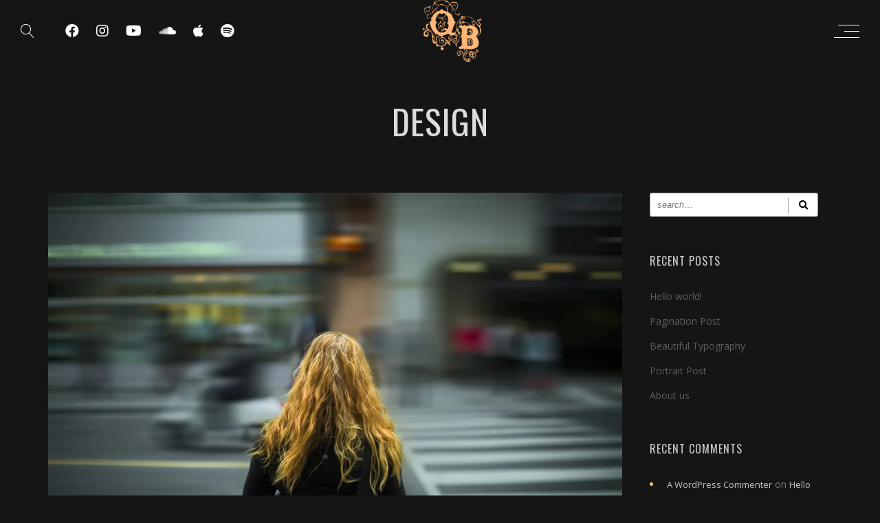

--- FILE ---
content_type: text/html; charset=UTF-8
request_url: https://quartetodebolso.com/category/design/
body_size: 14482
content:
<!DOCTYPE html>
<html lang="en-US">
<head>
	<meta charset="UTF-8" />
	<meta name="viewport" content="width=device-width, initial-scale=1, maximum-scale=1">  
		<link rel="icon" href="https://i0.wp.com/quartetodebolso.com/qb/wp-content/uploads/2017/05/cropped-QB_logo_fav.png?fit=32%2C32&#038;ssl=1" sizes="32x32" />
<link rel="icon" href="https://i0.wp.com/quartetodebolso.com/qb/wp-content/uploads/2017/05/cropped-QB_logo_fav.png?fit=192%2C192&#038;ssl=1" sizes="192x192" />
<link rel="apple-touch-icon" href="https://i0.wp.com/quartetodebolso.com/qb/wp-content/uploads/2017/05/cropped-QB_logo_fav.png?fit=180%2C180&#038;ssl=1" />
<meta name="msapplication-TileImage" content="https://i0.wp.com/quartetodebolso.com/qb/wp-content/uploads/2017/05/cropped-QB_logo_fav.png?fit=270%2C270&#038;ssl=1" />

		<title>Design &#8211; Quarteto de Bolso</title>
<meta name='robots' content='max-image-preview:large' />
<link rel='dns-prefetch' href='//secure.gravatar.com' />
<link rel='dns-prefetch' href='//stats.wp.com' />
<link rel='dns-prefetch' href='//v0.wordpress.com' />
<link rel='preconnect' href='//i0.wp.com' />
<link rel="alternate" type="application/rss+xml" title="Quarteto de Bolso &raquo; Feed" href="https://quartetodebolso.com/feed/" />
<link rel="alternate" type="application/rss+xml" title="Quarteto de Bolso &raquo; Comments Feed" href="https://quartetodebolso.com/comments/feed/" />
<link rel="alternate" type="application/rss+xml" title="Quarteto de Bolso &raquo; Design Category Feed" href="https://quartetodebolso.com/category/design/feed/" />
		<!-- This site uses the Google Analytics by MonsterInsights plugin v9.11.1 - Using Analytics tracking - https://www.monsterinsights.com/ -->
		<!-- Note: MonsterInsights is not currently configured on this site. The site owner needs to authenticate with Google Analytics in the MonsterInsights settings panel. -->
					<!-- No tracking code set -->
				<!-- / Google Analytics by MonsterInsights -->
		<script type="text/javascript">
/* <![CDATA[ */
window._wpemojiSettings = {"baseUrl":"https:\/\/s.w.org\/images\/core\/emoji\/15.0.3\/72x72\/","ext":".png","svgUrl":"https:\/\/s.w.org\/images\/core\/emoji\/15.0.3\/svg\/","svgExt":".svg","source":{"concatemoji":"https:\/\/quartetodebolso.com\/qb\/wp-includes\/js\/wp-emoji-release.min.js?ver=6.6.4"}};
/*! This file is auto-generated */
!function(i,n){var o,s,e;function c(e){try{var t={supportTests:e,timestamp:(new Date).valueOf()};sessionStorage.setItem(o,JSON.stringify(t))}catch(e){}}function p(e,t,n){e.clearRect(0,0,e.canvas.width,e.canvas.height),e.fillText(t,0,0);var t=new Uint32Array(e.getImageData(0,0,e.canvas.width,e.canvas.height).data),r=(e.clearRect(0,0,e.canvas.width,e.canvas.height),e.fillText(n,0,0),new Uint32Array(e.getImageData(0,0,e.canvas.width,e.canvas.height).data));return t.every(function(e,t){return e===r[t]})}function u(e,t,n){switch(t){case"flag":return n(e,"\ud83c\udff3\ufe0f\u200d\u26a7\ufe0f","\ud83c\udff3\ufe0f\u200b\u26a7\ufe0f")?!1:!n(e,"\ud83c\uddfa\ud83c\uddf3","\ud83c\uddfa\u200b\ud83c\uddf3")&&!n(e,"\ud83c\udff4\udb40\udc67\udb40\udc62\udb40\udc65\udb40\udc6e\udb40\udc67\udb40\udc7f","\ud83c\udff4\u200b\udb40\udc67\u200b\udb40\udc62\u200b\udb40\udc65\u200b\udb40\udc6e\u200b\udb40\udc67\u200b\udb40\udc7f");case"emoji":return!n(e,"\ud83d\udc26\u200d\u2b1b","\ud83d\udc26\u200b\u2b1b")}return!1}function f(e,t,n){var r="undefined"!=typeof WorkerGlobalScope&&self instanceof WorkerGlobalScope?new OffscreenCanvas(300,150):i.createElement("canvas"),a=r.getContext("2d",{willReadFrequently:!0}),o=(a.textBaseline="top",a.font="600 32px Arial",{});return e.forEach(function(e){o[e]=t(a,e,n)}),o}function t(e){var t=i.createElement("script");t.src=e,t.defer=!0,i.head.appendChild(t)}"undefined"!=typeof Promise&&(o="wpEmojiSettingsSupports",s=["flag","emoji"],n.supports={everything:!0,everythingExceptFlag:!0},e=new Promise(function(e){i.addEventListener("DOMContentLoaded",e,{once:!0})}),new Promise(function(t){var n=function(){try{var e=JSON.parse(sessionStorage.getItem(o));if("object"==typeof e&&"number"==typeof e.timestamp&&(new Date).valueOf()<e.timestamp+604800&&"object"==typeof e.supportTests)return e.supportTests}catch(e){}return null}();if(!n){if("undefined"!=typeof Worker&&"undefined"!=typeof OffscreenCanvas&&"undefined"!=typeof URL&&URL.createObjectURL&&"undefined"!=typeof Blob)try{var e="postMessage("+f.toString()+"("+[JSON.stringify(s),u.toString(),p.toString()].join(",")+"));",r=new Blob([e],{type:"text/javascript"}),a=new Worker(URL.createObjectURL(r),{name:"wpTestEmojiSupports"});return void(a.onmessage=function(e){c(n=e.data),a.terminate(),t(n)})}catch(e){}c(n=f(s,u,p))}t(n)}).then(function(e){for(var t in e)n.supports[t]=e[t],n.supports.everything=n.supports.everything&&n.supports[t],"flag"!==t&&(n.supports.everythingExceptFlag=n.supports.everythingExceptFlag&&n.supports[t]);n.supports.everythingExceptFlag=n.supports.everythingExceptFlag&&!n.supports.flag,n.DOMReady=!1,n.readyCallback=function(){n.DOMReady=!0}}).then(function(){return e}).then(function(){var e;n.supports.everything||(n.readyCallback(),(e=n.source||{}).concatemoji?t(e.concatemoji):e.wpemoji&&e.twemoji&&(t(e.twemoji),t(e.wpemoji)))}))}((window,document),window._wpemojiSettings);
/* ]]> */
</script>

<link rel='stylesheet' id='dashicons-css' href='https://quartetodebolso.com/qb/wp-includes/css/dashicons.min.css?ver=6.6.4' type='text/css' media='all' />
<link rel='stylesheet' id='thickbox-css' href='https://quartetodebolso.com/qb/wp-includes/js/thickbox/thickbox.css?ver=6.6.4' type='text/css' media='all' />
<style id='wp-emoji-styles-inline-css' type='text/css'>

	img.wp-smiley, img.emoji {
		display: inline !important;
		border: none !important;
		box-shadow: none !important;
		height: 1em !important;
		width: 1em !important;
		margin: 0 0.07em !important;
		vertical-align: -0.1em !important;
		background: none !important;
		padding: 0 !important;
	}
</style>
<link rel='stylesheet' id='wp-block-library-css' href='https://quartetodebolso.com/qb/wp-includes/css/dist/block-library/style.min.css?ver=6.6.4' type='text/css' media='all' />
<link rel='stylesheet' id='mediaelement-css' href='https://quartetodebolso.com/qb/wp-includes/js/mediaelement/mediaelementplayer-legacy.min.css?ver=4.2.17' type='text/css' media='all' />
<link rel='stylesheet' id='wp-mediaelement-css' href='https://quartetodebolso.com/qb/wp-includes/js/mediaelement/wp-mediaelement.min.css?ver=6.6.4' type='text/css' media='all' />
<style id='jetpack-sharing-buttons-style-inline-css' type='text/css'>
.jetpack-sharing-buttons__services-list{display:flex;flex-direction:row;flex-wrap:wrap;gap:0;list-style-type:none;margin:5px;padding:0}.jetpack-sharing-buttons__services-list.has-small-icon-size{font-size:12px}.jetpack-sharing-buttons__services-list.has-normal-icon-size{font-size:16px}.jetpack-sharing-buttons__services-list.has-large-icon-size{font-size:24px}.jetpack-sharing-buttons__services-list.has-huge-icon-size{font-size:36px}@media print{.jetpack-sharing-buttons__services-list{display:none!important}}.editor-styles-wrapper .wp-block-jetpack-sharing-buttons{gap:0;padding-inline-start:0}ul.jetpack-sharing-buttons__services-list.has-background{padding:1.25em 2.375em}
</style>
<style id='classic-theme-styles-inline-css' type='text/css'>
/*! This file is auto-generated */
.wp-block-button__link{color:#fff;background-color:#32373c;border-radius:9999px;box-shadow:none;text-decoration:none;padding:calc(.667em + 2px) calc(1.333em + 2px);font-size:1.125em}.wp-block-file__button{background:#32373c;color:#fff;text-decoration:none}
</style>
<style id='global-styles-inline-css' type='text/css'>
:root{--wp--preset--aspect-ratio--square: 1;--wp--preset--aspect-ratio--4-3: 4/3;--wp--preset--aspect-ratio--3-4: 3/4;--wp--preset--aspect-ratio--3-2: 3/2;--wp--preset--aspect-ratio--2-3: 2/3;--wp--preset--aspect-ratio--16-9: 16/9;--wp--preset--aspect-ratio--9-16: 9/16;--wp--preset--color--black: #000000;--wp--preset--color--cyan-bluish-gray: #abb8c3;--wp--preset--color--white: #ffffff;--wp--preset--color--pale-pink: #f78da7;--wp--preset--color--vivid-red: #cf2e2e;--wp--preset--color--luminous-vivid-orange: #ff6900;--wp--preset--color--luminous-vivid-amber: #fcb900;--wp--preset--color--light-green-cyan: #7bdcb5;--wp--preset--color--vivid-green-cyan: #00d084;--wp--preset--color--pale-cyan-blue: #8ed1fc;--wp--preset--color--vivid-cyan-blue: #0693e3;--wp--preset--color--vivid-purple: #9b51e0;--wp--preset--gradient--vivid-cyan-blue-to-vivid-purple: linear-gradient(135deg,rgba(6,147,227,1) 0%,rgb(155,81,224) 100%);--wp--preset--gradient--light-green-cyan-to-vivid-green-cyan: linear-gradient(135deg,rgb(122,220,180) 0%,rgb(0,208,130) 100%);--wp--preset--gradient--luminous-vivid-amber-to-luminous-vivid-orange: linear-gradient(135deg,rgba(252,185,0,1) 0%,rgba(255,105,0,1) 100%);--wp--preset--gradient--luminous-vivid-orange-to-vivid-red: linear-gradient(135deg,rgba(255,105,0,1) 0%,rgb(207,46,46) 100%);--wp--preset--gradient--very-light-gray-to-cyan-bluish-gray: linear-gradient(135deg,rgb(238,238,238) 0%,rgb(169,184,195) 100%);--wp--preset--gradient--cool-to-warm-spectrum: linear-gradient(135deg,rgb(74,234,220) 0%,rgb(151,120,209) 20%,rgb(207,42,186) 40%,rgb(238,44,130) 60%,rgb(251,105,98) 80%,rgb(254,248,76) 100%);--wp--preset--gradient--blush-light-purple: linear-gradient(135deg,rgb(255,206,236) 0%,rgb(152,150,240) 100%);--wp--preset--gradient--blush-bordeaux: linear-gradient(135deg,rgb(254,205,165) 0%,rgb(254,45,45) 50%,rgb(107,0,62) 100%);--wp--preset--gradient--luminous-dusk: linear-gradient(135deg,rgb(255,203,112) 0%,rgb(199,81,192) 50%,rgb(65,88,208) 100%);--wp--preset--gradient--pale-ocean: linear-gradient(135deg,rgb(255,245,203) 0%,rgb(182,227,212) 50%,rgb(51,167,181) 100%);--wp--preset--gradient--electric-grass: linear-gradient(135deg,rgb(202,248,128) 0%,rgb(113,206,126) 100%);--wp--preset--gradient--midnight: linear-gradient(135deg,rgb(2,3,129) 0%,rgb(40,116,252) 100%);--wp--preset--font-size--small: 13px;--wp--preset--font-size--medium: 20px;--wp--preset--font-size--large: 36px;--wp--preset--font-size--x-large: 42px;--wp--preset--spacing--20: 0.44rem;--wp--preset--spacing--30: 0.67rem;--wp--preset--spacing--40: 1rem;--wp--preset--spacing--50: 1.5rem;--wp--preset--spacing--60: 2.25rem;--wp--preset--spacing--70: 3.38rem;--wp--preset--spacing--80: 5.06rem;--wp--preset--shadow--natural: 6px 6px 9px rgba(0, 0, 0, 0.2);--wp--preset--shadow--deep: 12px 12px 50px rgba(0, 0, 0, 0.4);--wp--preset--shadow--sharp: 6px 6px 0px rgba(0, 0, 0, 0.2);--wp--preset--shadow--outlined: 6px 6px 0px -3px rgba(255, 255, 255, 1), 6px 6px rgba(0, 0, 0, 1);--wp--preset--shadow--crisp: 6px 6px 0px rgba(0, 0, 0, 1);}:where(.is-layout-flex){gap: 0.5em;}:where(.is-layout-grid){gap: 0.5em;}body .is-layout-flex{display: flex;}.is-layout-flex{flex-wrap: wrap;align-items: center;}.is-layout-flex > :is(*, div){margin: 0;}body .is-layout-grid{display: grid;}.is-layout-grid > :is(*, div){margin: 0;}:where(.wp-block-columns.is-layout-flex){gap: 2em;}:where(.wp-block-columns.is-layout-grid){gap: 2em;}:where(.wp-block-post-template.is-layout-flex){gap: 1.25em;}:where(.wp-block-post-template.is-layout-grid){gap: 1.25em;}.has-black-color{color: var(--wp--preset--color--black) !important;}.has-cyan-bluish-gray-color{color: var(--wp--preset--color--cyan-bluish-gray) !important;}.has-white-color{color: var(--wp--preset--color--white) !important;}.has-pale-pink-color{color: var(--wp--preset--color--pale-pink) !important;}.has-vivid-red-color{color: var(--wp--preset--color--vivid-red) !important;}.has-luminous-vivid-orange-color{color: var(--wp--preset--color--luminous-vivid-orange) !important;}.has-luminous-vivid-amber-color{color: var(--wp--preset--color--luminous-vivid-amber) !important;}.has-light-green-cyan-color{color: var(--wp--preset--color--light-green-cyan) !important;}.has-vivid-green-cyan-color{color: var(--wp--preset--color--vivid-green-cyan) !important;}.has-pale-cyan-blue-color{color: var(--wp--preset--color--pale-cyan-blue) !important;}.has-vivid-cyan-blue-color{color: var(--wp--preset--color--vivid-cyan-blue) !important;}.has-vivid-purple-color{color: var(--wp--preset--color--vivid-purple) !important;}.has-black-background-color{background-color: var(--wp--preset--color--black) !important;}.has-cyan-bluish-gray-background-color{background-color: var(--wp--preset--color--cyan-bluish-gray) !important;}.has-white-background-color{background-color: var(--wp--preset--color--white) !important;}.has-pale-pink-background-color{background-color: var(--wp--preset--color--pale-pink) !important;}.has-vivid-red-background-color{background-color: var(--wp--preset--color--vivid-red) !important;}.has-luminous-vivid-orange-background-color{background-color: var(--wp--preset--color--luminous-vivid-orange) !important;}.has-luminous-vivid-amber-background-color{background-color: var(--wp--preset--color--luminous-vivid-amber) !important;}.has-light-green-cyan-background-color{background-color: var(--wp--preset--color--light-green-cyan) !important;}.has-vivid-green-cyan-background-color{background-color: var(--wp--preset--color--vivid-green-cyan) !important;}.has-pale-cyan-blue-background-color{background-color: var(--wp--preset--color--pale-cyan-blue) !important;}.has-vivid-cyan-blue-background-color{background-color: var(--wp--preset--color--vivid-cyan-blue) !important;}.has-vivid-purple-background-color{background-color: var(--wp--preset--color--vivid-purple) !important;}.has-black-border-color{border-color: var(--wp--preset--color--black) !important;}.has-cyan-bluish-gray-border-color{border-color: var(--wp--preset--color--cyan-bluish-gray) !important;}.has-white-border-color{border-color: var(--wp--preset--color--white) !important;}.has-pale-pink-border-color{border-color: var(--wp--preset--color--pale-pink) !important;}.has-vivid-red-border-color{border-color: var(--wp--preset--color--vivid-red) !important;}.has-luminous-vivid-orange-border-color{border-color: var(--wp--preset--color--luminous-vivid-orange) !important;}.has-luminous-vivid-amber-border-color{border-color: var(--wp--preset--color--luminous-vivid-amber) !important;}.has-light-green-cyan-border-color{border-color: var(--wp--preset--color--light-green-cyan) !important;}.has-vivid-green-cyan-border-color{border-color: var(--wp--preset--color--vivid-green-cyan) !important;}.has-pale-cyan-blue-border-color{border-color: var(--wp--preset--color--pale-cyan-blue) !important;}.has-vivid-cyan-blue-border-color{border-color: var(--wp--preset--color--vivid-cyan-blue) !important;}.has-vivid-purple-border-color{border-color: var(--wp--preset--color--vivid-purple) !important;}.has-vivid-cyan-blue-to-vivid-purple-gradient-background{background: var(--wp--preset--gradient--vivid-cyan-blue-to-vivid-purple) !important;}.has-light-green-cyan-to-vivid-green-cyan-gradient-background{background: var(--wp--preset--gradient--light-green-cyan-to-vivid-green-cyan) !important;}.has-luminous-vivid-amber-to-luminous-vivid-orange-gradient-background{background: var(--wp--preset--gradient--luminous-vivid-amber-to-luminous-vivid-orange) !important;}.has-luminous-vivid-orange-to-vivid-red-gradient-background{background: var(--wp--preset--gradient--luminous-vivid-orange-to-vivid-red) !important;}.has-very-light-gray-to-cyan-bluish-gray-gradient-background{background: var(--wp--preset--gradient--very-light-gray-to-cyan-bluish-gray) !important;}.has-cool-to-warm-spectrum-gradient-background{background: var(--wp--preset--gradient--cool-to-warm-spectrum) !important;}.has-blush-light-purple-gradient-background{background: var(--wp--preset--gradient--blush-light-purple) !important;}.has-blush-bordeaux-gradient-background{background: var(--wp--preset--gradient--blush-bordeaux) !important;}.has-luminous-dusk-gradient-background{background: var(--wp--preset--gradient--luminous-dusk) !important;}.has-pale-ocean-gradient-background{background: var(--wp--preset--gradient--pale-ocean) !important;}.has-electric-grass-gradient-background{background: var(--wp--preset--gradient--electric-grass) !important;}.has-midnight-gradient-background{background: var(--wp--preset--gradient--midnight) !important;}.has-small-font-size{font-size: var(--wp--preset--font-size--small) !important;}.has-medium-font-size{font-size: var(--wp--preset--font-size--medium) !important;}.has-large-font-size{font-size: var(--wp--preset--font-size--large) !important;}.has-x-large-font-size{font-size: var(--wp--preset--font-size--x-large) !important;}
:where(.wp-block-post-template.is-layout-flex){gap: 1.25em;}:where(.wp-block-post-template.is-layout-grid){gap: 1.25em;}
:where(.wp-block-columns.is-layout-flex){gap: 2em;}:where(.wp-block-columns.is-layout-grid){gap: 2em;}
:root :where(.wp-block-pullquote){font-size: 1.5em;line-height: 1.6;}
</style>
<link rel='stylesheet' id='style-css' href='https://quartetodebolso.com/qb/wp-content/themes/lucille/style.css?ver=2.3.7.2' type='text/css' media='all' />
<link rel='stylesheet' id='default_fonts-css' href='https://quartetodebolso.com/qb/wp-content/themes/lucille/core/css/fonts/default_fonts.css?ver=6.6.4' type='text/css' media='all' />
<link rel='stylesheet' id='jamsession-opensans-oswald-css' href='https://fonts.googleapis.com/css?family=Open+Sans%3A400%2C600%2C700%2C800%7COswald%3A300%2C400%2C700&#038;subset=latin%2Clatin-ext&#038;ver=6.6.4' type='text/css' media='all' />
<link rel='stylesheet' id='color_scheme_css-css' href='https://quartetodebolso.com/qb/wp-content/themes/lucille/core/css/white_on_black.css?ver=6.6.4' type='text/css' media='all' />
<link rel='stylesheet' id='lightbox-css' href='https://quartetodebolso.com/qb/wp-content/themes/lucille/assets/lightbox2/css/lightbox.css?ver=6.6.4' type='text/css' media='all' />
<link rel='stylesheet' id='font_awesome-css' href='https://quartetodebolso.com/qb/wp-content/themes/lucille/assets/font-awesome-5.15.1/css/font-awesome.min.css?ver=6.6.4' type='text/css' media='all' />
<link rel='stylesheet' id='linearicons-css' href='https://quartetodebolso.com/qb/wp-content/themes/lucille/assets/linearicons/style.css?ver=6.6.4' type='text/css' media='all' />
<link rel='stylesheet' id='justified-gallery-css' href='https://quartetodebolso.com/qb/wp-content/themes/lucille/assets/justifiedGallery/css/justifiedGallery.min.css?ver=6.6.4' type='text/css' media='all' />
<link rel='stylesheet' id='unslider-css' href='https://quartetodebolso.com/qb/wp-content/themes/lucille/assets/unslider/unslider.css?ver=6.6.4' type='text/css' media='all' />
<script type="text/javascript" src="https://quartetodebolso.com/qb/wp-includes/js/jquery/jquery.min.js?ver=3.7.1" id="jquery-core-js"></script>
<script type="text/javascript" src="https://quartetodebolso.com/qb/wp-includes/js/jquery/jquery-migrate.min.js?ver=3.4.1" id="jquery-migrate-js"></script>
<script type="text/javascript" src="//quartetodebolso.com/qb/wp-content/plugins/revslider/sr6/assets/js/rbtools.min.js?ver=6.7.2" async id="tp-tools-js"></script>
<script type="text/javascript" src="//quartetodebolso.com/qb/wp-content/plugins/revslider/sr6/assets/js/rs6.min.js?ver=6.7.4" async id="revmin-js"></script>
<script></script><link rel="https://api.w.org/" href="https://quartetodebolso.com/wp-json/" /><link rel="alternate" title="JSON" type="application/json" href="https://quartetodebolso.com/wp-json/wp/v2/categories/3" /><link rel="EditURI" type="application/rsd+xml" title="RSD" href="https://quartetodebolso.com/qb/xmlrpc.php?rsd" />
<meta name="generator" content="WordPress 6.6.4" />
	<style>img#wpstats{display:none}</style>
				<!--Customizer CSS-->
		<style type="text/css">
			a:hover, .vibrant_hover:hover, .vibrant_hover a:hover, .lc_vibrant_color, .vibrant_color, .black_on_white .lc_vibrant_color,  #recentcomments a:hover, .tagcloud a:hover, .widget_meta a:hover, .widget_pages a:hover, .widget_categories a:hover, .widget_recent_entries a:hover, .widget_archive a:hover, .lc_copy_area a:hover, .lc_swp_content a:hover, .lc_sharing_icons a:hover, .lc_post_meta a:hover, .post_item:hover > .post_item_details a h2, .lc_blog_masonry_brick.has_thumbnail .lc_post_meta a:hover, .post_item.no_thumbnail .lc_post_meta a:hover, .post_item:hover > a h2, .lucille_cf_error, .woocommerce ul.products li.product .price, .woocommerce div.product p.price, .woocommerce div.product span.price, .woocommerce-message:before, .woocommerce a.remove, .woocommerce-info:before, .woocommerce form .form-row .required, .woocommerce form .form-row.woocommerce-invalid label, a.about_paypal, .single_video_item:hover h3, .goto_next_section, .swp_single_artist:hover .artist_name, .single_artist_item .artist_title:hover, .woocommerce-MyAccount-navigation-link.is-active a  { color: #ffb877; }.lc_swp_vibrant_bgc, .cart-contents-count, #recentcomments li:before, .lc_button:hover, .woocommerce a.button:hover,  #commentform input#submit:hover,.single_track .mejs-controls .mejs-time-rail .mejs-time-current, .lc_blog_masonry_brick:hover > .post_item_details .lc_button, .woocommerce span.onsale, .woocommerce ul.products li.product:hover > a.button, .woocommerce #respond input#submit:hover, .woocommerce input.button:hover, input.button:hover, .woocommerce a.button.alt:hover, .woocommerce a.remove:hover, .woocommerce input.button.alt, .woocommerce input.button.alt:hover, .unslider-nav ol li.unslider-active, input[type="submit"]:hover, .woocommerce button.button.alt, .woocommerce button.button, .swp_events_subscribe a:hover { background-color: #ffb877; }.lc_button:hover, input[type="submit"]:hover, .woocommerce a.button:hover, .lc_blog_masonry_brick:hover > .post_item_details .lc_button, .woocommerce ul.products li.product:hover > a.button, .woocommerce button.button.alt:hover, .woocommerce #respond input#submit:hover, input.button:hover, .woocommerce input.button:hover,  .woocommerce .shop_table_responsive input.button, .white_on_black .woocommerce a.button.alt:hover, .woocommerce-info, .woocommerce form .form-row.woocommerce-invalid input.input-text, .unslider-nav ol li.unslider-active, input.lucille_cf_input:focus, textarea.lucille_cf_input:focus, .woocommerce button.button.alt, .woocommerce button.button, .woocommerce form .form-row input.input-text:focus, .woocommerce form .form-row textarea:focus, .wpcf7-form-control-wrap input:focus, .wpcf7-form-control-wrap textarea:focus, .swp_events_subscribe a, .woocommerce form.login input.woocommerce-Input--text:focus { border-color: #ffb877 !important; } #lc_page_header { background-color: rgba(255, 255, 255, 0); } header.sticky_enabled .header_inner{ background-color: rgba(35, 35, 35, 1); } .header_inner.lc_mobile_menu, .mobile_navigation_container { background-color: rgba(35, 35, 35, 1); }.mobile_navigation ul li { border-bottom-color: #333333;}  li.menu-item a, #logo a, .classic_header_icon, .classic_header_icon a,  .classic_header_icon:hover, .classic_header_icon a:hover{ color: #ffffff; } li.menu-item a:hover { color: #ffb877; }ul.sub-menu li.menu-item a  { color: #828282; }.creative_menu ul.sub-menu li.menu-item-has-children::before { border-left-color: #828282; } ul.sub-menu li.menu-item a:hover { color: #d2d2d2; }.creative_menu ul.sub-menu li.menu-item-has-children:hover::before { border-left-color: #d2d2d2; }li.current-menu-item a, li.current-menu-parent a, li.current-menu-ancestor a{ color: #ffb877; } ul.sub-menu li { background-color: rgba(255, 255, 255, 0); }.nav_creative_container { background-color: rgba(0, 0, 0, 0.9); }.creative_header_icon, .creative_header_icon a, .creative_header_icon a.cart-contents:hover { color: #ffffff; }.creative_header_icon.lc_social_icon:hover, .creative_header_icon.lc_social_icon a:hover { color: #ffb877; }.hmb_line { background-color: #ffffff; }.post_item.lc_blog_masonry_brick.no_thumbnail, .gallery_brick_overlay { background-color: #1d1d1d; }
			

		</style>
		<meta name="generator" content="Elementor 3.34.1; features: e_font_icon_svg, additional_custom_breakpoints; settings: css_print_method-external, google_font-enabled, font_display-swap">
<style type="text/css">.recentcomments a{display:inline !important;padding:0 !important;margin:0 !important;}</style>			<style>
				.e-con.e-parent:nth-of-type(n+4):not(.e-lazyloaded):not(.e-no-lazyload),
				.e-con.e-parent:nth-of-type(n+4):not(.e-lazyloaded):not(.e-no-lazyload) * {
					background-image: none !important;
				}
				@media screen and (max-height: 1024px) {
					.e-con.e-parent:nth-of-type(n+3):not(.e-lazyloaded):not(.e-no-lazyload),
					.e-con.e-parent:nth-of-type(n+3):not(.e-lazyloaded):not(.e-no-lazyload) * {
						background-image: none !important;
					}
				}
				@media screen and (max-height: 640px) {
					.e-con.e-parent:nth-of-type(n+2):not(.e-lazyloaded):not(.e-no-lazyload),
					.e-con.e-parent:nth-of-type(n+2):not(.e-lazyloaded):not(.e-no-lazyload) * {
						background-image: none !important;
					}
				}
			</style>
			<meta name="generator" content="Powered by WPBakery Page Builder - drag and drop page builder for WordPress."/>
  
		<style type="text/css">  
			body, .woocommerce .woocommerce-ordering select option, table.variations select { background-color: #151515; }  
		</style>  
		<meta name="generator" content="Powered by Slider Revolution 6.7.4 - responsive, Mobile-Friendly Slider Plugin for WordPress with comfortable drag and drop interface." />

<!-- Jetpack Open Graph Tags -->
<meta property="og:type" content="website" />
<meta property="og:title" content="Design &#8211; Quarteto de Bolso" />
<meta property="og:url" content="https://quartetodebolso.com/category/design/" />
<meta property="og:site_name" content="Quarteto de Bolso" />
<meta property="og:image" content="https://i0.wp.com/quartetodebolso.com/qb/wp-content/uploads/2017/05/cropped-QB_logo_fav.png?fit=512%2C512&#038;ssl=1" />
<meta property="og:image:width" content="512" />
<meta property="og:image:height" content="512" />
<meta property="og:image:alt" content="" />
<meta property="og:locale" content="en_US" />

<!-- End Jetpack Open Graph Tags -->
<link rel="icon" href="https://i0.wp.com/quartetodebolso.com/qb/wp-content/uploads/2017/05/cropped-QB_logo_fav.png?fit=32%2C32&#038;ssl=1" sizes="32x32" />
<link rel="icon" href="https://i0.wp.com/quartetodebolso.com/qb/wp-content/uploads/2017/05/cropped-QB_logo_fav.png?fit=192%2C192&#038;ssl=1" sizes="192x192" />
<link rel="apple-touch-icon" href="https://i0.wp.com/quartetodebolso.com/qb/wp-content/uploads/2017/05/cropped-QB_logo_fav.png?fit=180%2C180&#038;ssl=1" />
<meta name="msapplication-TileImage" content="https://i0.wp.com/quartetodebolso.com/qb/wp-content/uploads/2017/05/cropped-QB_logo_fav.png?fit=270%2C270&#038;ssl=1" />
<script>function setREVStartSize(e){
			//window.requestAnimationFrame(function() {
				window.RSIW = window.RSIW===undefined ? window.innerWidth : window.RSIW;
				window.RSIH = window.RSIH===undefined ? window.innerHeight : window.RSIH;
				try {
					var pw = document.getElementById(e.c).parentNode.offsetWidth,
						newh;
					pw = pw===0 || isNaN(pw) || (e.l=="fullwidth" || e.layout=="fullwidth") ? window.RSIW : pw;
					e.tabw = e.tabw===undefined ? 0 : parseInt(e.tabw);
					e.thumbw = e.thumbw===undefined ? 0 : parseInt(e.thumbw);
					e.tabh = e.tabh===undefined ? 0 : parseInt(e.tabh);
					e.thumbh = e.thumbh===undefined ? 0 : parseInt(e.thumbh);
					e.tabhide = e.tabhide===undefined ? 0 : parseInt(e.tabhide);
					e.thumbhide = e.thumbhide===undefined ? 0 : parseInt(e.thumbhide);
					e.mh = e.mh===undefined || e.mh=="" || e.mh==="auto" ? 0 : parseInt(e.mh,0);
					if(e.layout==="fullscreen" || e.l==="fullscreen")
						newh = Math.max(e.mh,window.RSIH);
					else{
						e.gw = Array.isArray(e.gw) ? e.gw : [e.gw];
						for (var i in e.rl) if (e.gw[i]===undefined || e.gw[i]===0) e.gw[i] = e.gw[i-1];
						e.gh = e.el===undefined || e.el==="" || (Array.isArray(e.el) && e.el.length==0)? e.gh : e.el;
						e.gh = Array.isArray(e.gh) ? e.gh : [e.gh];
						for (var i in e.rl) if (e.gh[i]===undefined || e.gh[i]===0) e.gh[i] = e.gh[i-1];
											
						var nl = new Array(e.rl.length),
							ix = 0,
							sl;
						e.tabw = e.tabhide>=pw ? 0 : e.tabw;
						e.thumbw = e.thumbhide>=pw ? 0 : e.thumbw;
						e.tabh = e.tabhide>=pw ? 0 : e.tabh;
						e.thumbh = e.thumbhide>=pw ? 0 : e.thumbh;
						for (var i in e.rl) nl[i] = e.rl[i]<window.RSIW ? 0 : e.rl[i];
						sl = nl[0];
						for (var i in nl) if (sl>nl[i] && nl[i]>0) { sl = nl[i]; ix=i;}
						var m = pw>(e.gw[ix]+e.tabw+e.thumbw) ? 1 : (pw-(e.tabw+e.thumbw)) / (e.gw[ix]);
						newh =  (e.gh[ix] * m) + (e.tabh + e.thumbh);
					}
					var el = document.getElementById(e.c);
					if (el!==null && el) el.style.height = newh+"px";
					el = document.getElementById(e.c+"_wrapper");
					if (el!==null && el) {
						el.style.height = newh+"px";
						el.style.display = "block";
					}
				} catch(e){
					console.log("Failure at Presize of Slider:" + e)
				}
			//});
		  };</script>
<noscript><style> .wpb_animate_when_almost_visible { opacity: 1; }</style></noscript>
</head>

<body  class="archive category category-design category-3 wpb-js-composer js-comp-ver-7.6 vc_responsive elementor-default elementor-kit-3232">
	<div id="lc_swp_wrapper">
		
<header id="lc_page_header" class="lc_sticky_menu transition4" data-menubg="" data-menucol="">
	<div class="header_inner lc_wide_menu lc_swp_full">
		<div id="logo" class="lc_logo_centered">
			
					<a href="https://quartetodebolso.com" class="global_logo">
						<img src="http://quartetodebolso.com/qb/wp-content/uploads/2017/05/logotipo_QB_ora-1.png" alt="Quarteto de Bolso">
					</a>

							
		</div>

		<div class="creative_right polylang_creative_menu">
			
			<div class="hmb_menu hmb_creative">
				<div class="hmb_inner">
					<span class="hmb_line hmb1 transition2"></span>
					<span class="hmb_line hmb2 transition2"></span>
					<span class="hmb_line hmb3 transition2"></span>
				</div>
			</div>

					</div>

		<div class="creative_left">
						<div class="creative_header_icon lc_search trigger_global_search">
				<span class="lnr lnr-magnifier"></span>
			</div>
			
								
						<div class="creative_header_icon lc_social_icon">
							<a href="https://www.facebook.com/qu4rtetodebolso" target="_blank">
								<i class="fab fa-facebook"></i>
							</a>
						</div>
										
						<div class="creative_header_icon lc_social_icon">
							<a href="https://www.instagram.com/quartetodebolso/" target="_blank">
								<i class="fab fa-instagram"></i>
							</a>
						</div>
										
						<div class="creative_header_icon lc_social_icon">
							<a href="https://www.youtube.com/user/quartetodebolso" target="_blank">
								<i class="fab fa-youtube"></i>
							</a>
						</div>
										
						<div class="creative_header_icon lc_social_icon">
							<a href="https://soundcloud.com/quartetodebolso" target="_blank">
								<i class="fab fa-soundcloud"></i>
							</a>
						</div>
										
						<div class="creative_header_icon lc_social_icon">
							<a href="https://itunes.apple.com/pt/artist/quarteto-de-bolso/id622782493" target="_blank">
								<i class="fab fa-apple"></i>
							</a>
						</div>
										
						<div class="creative_header_icon lc_social_icon">
							<a href="https://open.spotify.com/artist/2qa8qxQ97bMFjoFvKyMN7v" target="_blank">
								<i class="fab fa-spotify"></i>
							</a>
						</div>
							</div>
	</div>
	<div class="header_inner lc_mobile_menu lc_swp_full">
	<div id="mobile_logo" class="lc_logo_centered">
		
				<a href="https://quartetodebolso.com">
					<img src="http://quartetodebolso.com/qb/wp-content/uploads/2017/05/logotipo_QB_ora-1.png" alt="Quarteto de Bolso">
				</a>

						
	</div>

	<div class="creative_right">
		
		<div class="hmb_menu hmb_mobile">
			<div class="hmb_inner">
				<span class="hmb_line hmb1 transition2 mobile_hmb_line"></span>
				<span class="hmb_line hmb2 transition2 mobile_hmb_line"></span>
				<span class="hmb_line hmb3 transition2 mobile_hmb_line"></span>
			</div>
		</div>

			</div>

	<div class="creative_left">
		<div class="mobile_menu_icon creative_header_icon swp_show_mobile_socials">
			<i class="fas fa-share-alt"></i>
		</div>

				<div class="mobile_menu_icon creative_header_icon lc_search trigger_global_search">
			<span class="lnr lnr-magnifier lnr_mobile"></span>
		</div>
		
		<div class="social_profiles_mobile">
			<div class="social_profiles_mobile_inner">
											<div class="mobile_menu_icon creative_header_icon lc_social_icon">
								<a href="https://www.facebook.com/qu4rtetodebolso" target="_blank" class="mobile_menu_icon">
									<i class="fab fa-facebook"></i>
								</a>
							</div>
												<div class="mobile_menu_icon creative_header_icon lc_social_icon">
								<a href="https://www.instagram.com/quartetodebolso/" target="_blank" class="mobile_menu_icon">
									<i class="fab fa-instagram"></i>
								</a>
							</div>
												<div class="mobile_menu_icon creative_header_icon lc_social_icon">
								<a href="https://www.youtube.com/user/quartetodebolso" target="_blank" class="mobile_menu_icon">
									<i class="fab fa-youtube"></i>
								</a>
							</div>
												<div class="mobile_menu_icon creative_header_icon lc_social_icon">
								<a href="https://soundcloud.com/quartetodebolso" target="_blank" class="mobile_menu_icon">
									<i class="fab fa-soundcloud"></i>
								</a>
							</div>
												<div class="mobile_menu_icon creative_header_icon lc_social_icon">
								<a href="https://itunes.apple.com/pt/artist/quarteto-de-bolso/id622782493" target="_blank" class="mobile_menu_icon">
									<i class="fab fa-apple"></i>
								</a>
							</div>
												<div class="mobile_menu_icon creative_header_icon lc_social_icon">
								<a href="https://open.spotify.com/artist/2qa8qxQ97bMFjoFvKyMN7v" target="_blank" class="mobile_menu_icon">
									<i class="fab fa-spotify"></i>
								</a>
							</div>
								</div>


		</div>
	</div>
</div>

<div class="mobile_navigation_container lc_swp_full transition3">
	<nav class="mobile_navigation"><ul id="menu-main-menu" class="menu"><li id="menu-item-2403" class="menu-item menu-item-type-post_type menu-item-object-page menu-item-home menu-item-2403"><a href="https://quartetodebolso.com/">Home</a></li>
<li id="menu-item-2381" class="menu-item menu-item-type-post_type menu-item-object-page menu-item-2381"><a href="https://quartetodebolso.com/discography/">Music</a></li>
<li id="menu-item-2380" class="menu-item menu-item-type-post_type menu-item-object-page menu-item-2380"><a href="https://quartetodebolso.com/videos/">Videos</a></li>
<li id="menu-item-2373" class="menu-item menu-item-type-post_type menu-item-object-page menu-item-has-children menu-item-2373"><a href="https://quartetodebolso.com/events/">Tour</a>
<ul class="sub-menu">
	<li id="menu-item-2378" class="menu-item menu-item-type-post_type menu-item-object-page menu-item-2378"><a href="https://quartetodebolso.com/events/">Upcoming</a></li>
	<li id="menu-item-2376" class="menu-item menu-item-type-post_type menu-item-object-page menu-item-2376"><a href="https://quartetodebolso.com/past-events/">Past</a></li>
	<li id="menu-item-2377" class="menu-item menu-item-type-post_type menu-item-object-page menu-item-2377"><a href="https://quartetodebolso.com/all-events/">All</a></li>
</ul>
</li>
<li id="menu-item-2375" class="menu-item menu-item-type-post_type menu-item-object-page menu-item-2375"><a href="https://quartetodebolso.com/contact/">Contact</a></li>
</ul></nav></div>
</header>


<div class="nav_creative_container transition3">
	<div class="lc_swp_boxed creative_menu_boxed">
		<div class="nav_creative_inner">
		<nav class="creative_menu"><ul id="menu-main-menu-1" class="menu"><li class="menu-item menu-item-type-post_type menu-item-object-page menu-item-home menu-item-2403"><a href="https://quartetodebolso.com/">Home</a></li>
<li class="menu-item menu-item-type-post_type menu-item-object-page menu-item-2381"><a href="https://quartetodebolso.com/discography/">Music</a></li>
<li class="menu-item menu-item-type-post_type menu-item-object-page menu-item-2380"><a href="https://quartetodebolso.com/videos/">Videos</a></li>
<li class="menu-item menu-item-type-post_type menu-item-object-page menu-item-has-children menu-item-2373"><a href="https://quartetodebolso.com/events/">Tour</a>
<ul class="sub-menu">
	<li class="menu-item menu-item-type-post_type menu-item-object-page menu-item-2378"><a href="https://quartetodebolso.com/events/">Upcoming</a></li>
	<li class="menu-item menu-item-type-post_type menu-item-object-page menu-item-2376"><a href="https://quartetodebolso.com/past-events/">Past</a></li>
	<li class="menu-item menu-item-type-post_type menu-item-object-page menu-item-2377"><a href="https://quartetodebolso.com/all-events/">All</a></li>
</ul>
</li>
<li class="menu-item menu-item-type-post_type menu-item-object-page menu-item-2375"><a href="https://quartetodebolso.com/contact/">Contact</a></li>
</ul></nav>		</div>
	</div>
</div>

<div id="heading_area" class=" white_on_black no_subtitle">
	
		
	<div class="heading_content_container lc_swp_boxed no_subtitle">
		<div class="heading_titles_container">
			<div class="heading_area_title  no_subtitle">
				<h1 class=""> Design </h1>
			</div>	
			
					</div>
		

	</div>

		
		
</div>
		<div id="lc_swp_content" data-minheight="200" class="white_on_black">
					

<div class="lc_content_full lc_swp_boxed">
	<div class="lc_content_with_sidebar lc_basic_content_padding">
		 
			<article class="post_item standard_blog_item post-67 post type-post status-publish format-standard has-post-thumbnail hentry category-design">
			<a href="https://quartetodebolso.com/new-design-trends/">
			<body><img loading="lazy" width="900" height="600" src="https://i0.wp.com/quartetodebolso.com/qb/wp-content/uploads/2016/09/street-1026246_1920.jpg?fit=900%2C600&amp;ssl=1" class="attachment-large size-large wp-post-image" alt="" decoding="async" srcset="https://i0.wp.com/quartetodebolso.com/qb/wp-content/uploads/2016/09/street-1026246_1920.jpg?w=1920&amp;ssl=1 1920w, https://i0.wp.com/quartetodebolso.com/qb/wp-content/uploads/2016/09/street-1026246_1920.jpg?resize=300%2C200&amp;ssl=1 300w, https://i0.wp.com/quartetodebolso.com/qb/wp-content/uploads/2016/09/street-1026246_1920.jpg?resize=768%2C512&amp;ssl=1 768w, https://i0.wp.com/quartetodebolso.com/qb/wp-content/uploads/2016/09/street-1026246_1920.jpg?resize=1024%2C683&amp;ssl=1 1024w, https://i0.wp.com/quartetodebolso.com/qb/wp-content/uploads/2016/09/street-1026246_1920.jpg?w=1800 1800w" sizes="(max-width: 900px) 100vw, 900px" loading="lazy"></body>		</a>
	
	<a href="https://quartetodebolso.com/new-design-trends/">
		<h2 class="lc_post_title transition4">
			New design trends 2016		</h2>
	</a>

	
	<div class="post_item_meta lc_post_meta">
		<span class="blog_meta_post_date">Posted at&nbsp;September 11, 2016</span>
		<span class="blog_meta_post_author">by		<a href="https://quartetodebolso.com/author/dezassete/">
			dezassete		</a>
		</span>
		in&nbsp;<a href="https://quartetodebolso.com/category/design/" rel="category tag">Design</a>	</div>


	<div class="lc_post_excerpt">
		<p>Jazz is rage. Jazz flows like water. Jazz never seems to begin or end. Jazz isn’t methodical, but jazz isn’t messy either. Jazz is a conversation, a give and take. Jazz is the connection and communication between musicians. If you&#8230;</p>
	</div>

	<div class="lc_button">
		<a href="https://quartetodebolso.com/new-design-trends/">
			Read more		</a>
	</div>
</article>
		
			<article class="post_item standard_blog_item post-2202 post type-post status-publish format-standard has-post-thumbnail hentry category-design">
			<a href="https://quartetodebolso.com/inspiration/">
			<body><img width="900" height="600" src="https://i0.wp.com/quartetodebolso.com/qb/wp-content/uploads/2016/11/back-1822702_1920.jpg?fit=900%2C600&amp;ssl=1" class="attachment-large size-large wp-post-image" alt="" decoding="async" srcset="https://i0.wp.com/quartetodebolso.com/qb/wp-content/uploads/2016/11/back-1822702_1920.jpg?w=1920&amp;ssl=1 1920w, https://i0.wp.com/quartetodebolso.com/qb/wp-content/uploads/2016/11/back-1822702_1920.jpg?resize=300%2C200&amp;ssl=1 300w, https://i0.wp.com/quartetodebolso.com/qb/wp-content/uploads/2016/11/back-1822702_1920.jpg?resize=768%2C512&amp;ssl=1 768w, https://i0.wp.com/quartetodebolso.com/qb/wp-content/uploads/2016/11/back-1822702_1920.jpg?resize=1024%2C683&amp;ssl=1 1024w, https://i0.wp.com/quartetodebolso.com/qb/wp-content/uploads/2016/11/back-1822702_1920.jpg?w=1800 1800w" sizes="(max-width: 900px) 100vw, 900px" loading="lazy"></body>		</a>
	
	<a href="https://quartetodebolso.com/inspiration/">
		<h2 class="lc_post_title transition4">
			Inspiration		</h2>
	</a>

	
	<div class="post_item_meta lc_post_meta">
		<span class="blog_meta_post_date">Posted at&nbsp;September 6, 2016</span>
		<span class="blog_meta_post_author">by		<a href="https://quartetodebolso.com/author/dezassete/">
			dezassete		</a>
		</span>
		in&nbsp;<a href="https://quartetodebolso.com/category/design/" rel="category tag">Design</a>	</div>


	<div class="lc_post_excerpt">
		<p>Sometimes I’ll have sections that I’m not quite sure how they fit in the puzzle of a tune, they’ll get moved around; what I think was originally a verse ends up becoming the chorus, or what’s an intro gets dropped&#8230;</p>
	</div>

	<div class="lc_button">
		<a href="https://quartetodebolso.com/inspiration/">
			Read more		</a>
	</div>
</article>
		
			<article class="post_item standard_blog_item post-78 post type-post status-publish format-standard has-post-thumbnail hentry category-design category-music">
			<a href="https://quartetodebolso.com/landscape-item/">
			<body><img width="900" height="506" src="https://i0.wp.com/quartetodebolso.com/qb/wp-content/uploads/2016/09/sunrise-1239727.jpg?fit=900%2C506&amp;ssl=1" class="attachment-large size-large wp-post-image" alt="" decoding="async" srcset="https://i0.wp.com/quartetodebolso.com/qb/wp-content/uploads/2016/09/sunrise-1239727.jpg?w=1920&amp;ssl=1 1920w, https://i0.wp.com/quartetodebolso.com/qb/wp-content/uploads/2016/09/sunrise-1239727.jpg?resize=300%2C169&amp;ssl=1 300w, https://i0.wp.com/quartetodebolso.com/qb/wp-content/uploads/2016/09/sunrise-1239727.jpg?resize=768%2C432&amp;ssl=1 768w, https://i0.wp.com/quartetodebolso.com/qb/wp-content/uploads/2016/09/sunrise-1239727.jpg?resize=1024%2C576&amp;ssl=1 1024w, https://i0.wp.com/quartetodebolso.com/qb/wp-content/uploads/2016/09/sunrise-1239727.jpg?w=1800 1800w" sizes="(max-width: 900px) 100vw, 900px" loading="lazy"></body>		</a>
	
	<a href="https://quartetodebolso.com/landscape-item/">
		<h2 class="lc_post_title transition4">
			Landscape Post		</h2>
	</a>

	
	<div class="post_item_meta lc_post_meta">
		<span class="blog_meta_post_date">Posted at&nbsp;September 5, 2016</span>
		<span class="blog_meta_post_author">by		<a href="https://quartetodebolso.com/author/dezassete/">
			dezassete		</a>
		</span>
		in&nbsp;<a href="https://quartetodebolso.com/category/design/" rel="category tag">Design</a> &#8901; <a href="https://quartetodebolso.com/category/music/" rel="category tag">Music</a>	</div>


	<div class="lc_post_excerpt">
		<p>Sometimes I’ll have sections that I’m not quite sure how they fit in the puzzle of a tune, they’ll get moved around; what I think was originally a verse ends up becoming the chorus, or what’s an intro gets dropped&#8230;</p>
	</div>

	<div class="lc_button">
		<a href="https://quartetodebolso.com/landscape-item/">
			Read more		</a>
	</div>
</article>
		
			<article class="post_item standard_blog_item post-2207 post type-post status-publish format-standard has-post-thumbnail hentry category-design">
			<a href="https://quartetodebolso.com/vibrations/">
			<body><img width="900" height="600" src="https://i0.wp.com/quartetodebolso.com/qb/wp-content/uploads/2016/11/fashion-1636872_1920.jpg?fit=900%2C600&amp;ssl=1" class="attachment-large size-large wp-post-image" alt="" decoding="async" srcset="https://i0.wp.com/quartetodebolso.com/qb/wp-content/uploads/2016/11/fashion-1636872_1920.jpg?w=1920&amp;ssl=1 1920w, https://i0.wp.com/quartetodebolso.com/qb/wp-content/uploads/2016/11/fashion-1636872_1920.jpg?resize=300%2C200&amp;ssl=1 300w, https://i0.wp.com/quartetodebolso.com/qb/wp-content/uploads/2016/11/fashion-1636872_1920.jpg?resize=768%2C512&amp;ssl=1 768w, https://i0.wp.com/quartetodebolso.com/qb/wp-content/uploads/2016/11/fashion-1636872_1920.jpg?resize=1024%2C683&amp;ssl=1 1024w, https://i0.wp.com/quartetodebolso.com/qb/wp-content/uploads/2016/11/fashion-1636872_1920.jpg?w=1800 1800w" sizes="(max-width: 900px) 100vw, 900px" loading="lazy"></body>		</a>
	
	<a href="https://quartetodebolso.com/vibrations/">
		<h2 class="lc_post_title transition4">
			Vibrations		</h2>
	</a>

	
	<div class="post_item_meta lc_post_meta">
		<span class="blog_meta_post_date">Posted at&nbsp;August 4, 2016</span>
		<span class="blog_meta_post_author">by		<a href="https://quartetodebolso.com/author/dezassete/">
			dezassete		</a>
		</span>
		in&nbsp;<a href="https://quartetodebolso.com/category/design/" rel="category tag">Design</a>	</div>


	<div class="lc_post_excerpt">
		<p>Sometimes I’ll have sections that I’m not quite sure how they fit in the puzzle of a tune, they’ll get moved around; what I think was originally a verse ends up becoming the chorus, or what’s an intro gets dropped&#8230;</p>
	</div>

	<div class="lc_button">
		<a href="https://quartetodebolso.com/vibrations/">
			Read more		</a>
	</div>
</article>
		
		
<div class="lc_swp_full blog_standard_nav clearfix page_navigation">
	<div class="archive_nav text_left older_post_link">
			</div>

	<div class="archive_nav text_right newer_post_link">
			</div>
</div>
		
	</div>
	
<div id="sidebar" class="white_on_black">
	<ul>
		<li id="search-2" class="widget widget_search"><form role="search" method="get" class="search-form" action="https://quartetodebolso.com/">
	<input name="s" required type="search" value=""
                   placeholder="search&hellip;"
                   class="input-search">

    <button type="submit" class="search-submit" title="Search">
        <i class="fas fa-search"></i>
    </button>
</form>

</li>
		<li id="recent-posts-2" class="widget widget_recent_entries">
		<h3 class="widgettitle">Recent Posts</h3>
		<ul>
											<li>
					<a href="https://quartetodebolso.com/hello-world/">Hello world!</a>
									</li>
											<li>
					<a href="https://quartetodebolso.com/pagination/">Pagination Post</a>
									</li>
											<li>
					<a href="https://quartetodebolso.com/beautiful-typography/">Beautiful Typography</a>
									</li>
											<li>
					<a href="https://quartetodebolso.com/portrait-item/">Portrait Post</a>
									</li>
											<li>
					<a href="https://quartetodebolso.com/about-us/">About us</a>
									</li>
					</ul>

		</li><li id="recent-comments-2" class="widget widget_recent_comments"><h3 class="widgettitle">Recent Comments</h3><ul id="recentcomments"><li class="recentcomments"><span class="comment-author-link"><a href="https://wordpress.org/" class="url" rel="ugc external nofollow">A WordPress Commenter</a></span> on <a href="https://quartetodebolso.com/hello-world/#comment-1">Hello world!</a></li><li class="recentcomments"><span class="comment-author-link">admin</span> on <a href="https://quartetodebolso.com/landscape-item/#comment-2">Landscape Post</a></li><li class="recentcomments"><span class="comment-author-link"><a href="https://wordpress.org/" class="url" rel="ugc external nofollow">A WordPress Commenter</a></span> on <a href="https://quartetodebolso.com/hello-world-2/#comment-3">Lucille</a></li></ul></li><li id="archives-2" class="widget widget_archive"><h3 class="widgettitle">Archives</h3>
			<ul>
					<li><a href='https://quartetodebolso.com/2017/04/'>April 2017</a></li>
	<li><a href='https://quartetodebolso.com/2016/11/'>November 2016</a></li>
	<li><a href='https://quartetodebolso.com/2016/10/'>October 2016</a></li>
	<li><a href='https://quartetodebolso.com/2016/09/'>September 2016</a></li>
	<li><a href='https://quartetodebolso.com/2016/08/'>August 2016</a></li>
			</ul>

			</li><li id="categories-2" class="widget widget_categories"><h3 class="widgettitle">Categories</h3>
			<ul>
					<li class="cat-item cat-item-3 current-cat"><a aria-current="page" href="https://quartetodebolso.com/category/design/">Design</a>
</li>
	<li class="cat-item cat-item-4"><a href="https://quartetodebolso.com/category/discussion/">Discussion</a>
</li>
	<li class="cat-item cat-item-5"><a href="https://quartetodebolso.com/category/music/">Music</a>
</li>
	<li class="cat-item cat-item-6"><a href="https://quartetodebolso.com/category/singles/">Singles</a>
</li>
	<li class="cat-item cat-item-7"><a href="https://quartetodebolso.com/category/typography/">Typography</a>
</li>
	<li class="cat-item cat-item-1"><a href="https://quartetodebolso.com/category/uncategorized/">Uncategorized</a>
</li>
			</ul>

			</li><li id="meta-2" class="widget widget_meta"><h3 class="widgettitle">Meta</h3>
		<ul>
						<li><a href="https://quartetodebolso.com/qb/wp-login.php">Log in</a></li>
			<li><a href="https://quartetodebolso.com/feed/">Entries feed</a></li>
			<li><a href="https://quartetodebolso.com/comments/feed/">Comments feed</a></li>

			<li><a href="https://wordpress.org/">WordPress.org</a></li>
		</ul>

		</li>	</ul>
</div></div>

	
	</div> <!--#lc_swp_content-->
				<div id="lc_global_search">
	<div class="lc_global_search_inner">
		<form role="search" method="get" class="search-form" action="https://quartetodebolso.com/">
	<input name="s" required type="search" value=""
                   placeholder="search&hellip;"
                   class="input-search">

    <button type="submit" class="search-submit" title="Search">
        <i class="fas fa-search"></i>
    </button>
</form>

		
		<div class="close_search_form">
			<i class="fas fa-times"></i>
		</div>
	</div>
</div>	</div> <!--#lc_swp_wrapper-->
	
		<script>
			window.RS_MODULES = window.RS_MODULES || {};
			window.RS_MODULES.modules = window.RS_MODULES.modules || {};
			window.RS_MODULES.waiting = window.RS_MODULES.waiting || [];
			window.RS_MODULES.defered = false;
			window.RS_MODULES.moduleWaiting = window.RS_MODULES.moduleWaiting || {};
			window.RS_MODULES.type = 'compiled';
		</script>
					<script>
				const lazyloadRunObserver = () => {
					const lazyloadBackgrounds = document.querySelectorAll( `.e-con.e-parent:not(.e-lazyloaded)` );
					const lazyloadBackgroundObserver = new IntersectionObserver( ( entries ) => {
						entries.forEach( ( entry ) => {
							if ( entry.isIntersecting ) {
								let lazyloadBackground = entry.target;
								if( lazyloadBackground ) {
									lazyloadBackground.classList.add( 'e-lazyloaded' );
								}
								lazyloadBackgroundObserver.unobserve( entry.target );
							}
						});
					}, { rootMargin: '200px 0px 200px 0px' } );
					lazyloadBackgrounds.forEach( ( lazyloadBackground ) => {
						lazyloadBackgroundObserver.observe( lazyloadBackground );
					} );
				};
				const events = [
					'DOMContentLoaded',
					'elementor/lazyload/observe',
				];
				events.forEach( ( event ) => {
					document.addEventListener( event, lazyloadRunObserver );
				} );
			</script>
			<link rel='stylesheet' id='rs-plugin-settings-css' href='//quartetodebolso.com/qb/wp-content/plugins/revslider/sr6/assets/css/rs6.css?ver=6.7.4' type='text/css' media='all' />
<style id='rs-plugin-settings-inline-css' type='text/css'>
#rs-demo-id {}
</style>
<script type="text/javascript" id="thickbox-js-extra">
/* <![CDATA[ */
var thickboxL10n = {"next":"Next >","prev":"< Prev","image":"Image","of":"of","close":"Close","noiframes":"This feature requires inline frames. You have iframes disabled or your browser does not support them.","loadingAnimation":"https:\/\/quartetodebolso.com\/qb\/wp-includes\/js\/thickbox\/loadingAnimation.gif"};
/* ]]> */
</script>
<script type="text/javascript" src="https://quartetodebolso.com/qb/wp-includes/js/thickbox/thickbox.js?ver=3.1-20121105" id="thickbox-js"></script>
<script type="text/javascript" id="lc_swp_contact_form-js-extra">
/* <![CDATA[ */
var DATAVALUES = {"ajaxurl":"https:\/\/quartetodebolso.com\/qb\/wp-admin\/admin-ajax.php"};
/* ]]> */
</script>
<script type="text/javascript" src="https://quartetodebolso.com/qb/wp-content/plugins/lucille-music-core/js/lc_swp_contact_form.js?ver=6.6.4" id="lc_swp_contact_form-js"></script>
<script type="text/javascript" id="nfd-performance-lazy-loader-js-before">
/* <![CDATA[ */
window.nfdPerformance = window.nfdPerformance || {};
        window.nfdPerformance.imageOptimization = window.nfdPerformance.imageOptimization || {};
        window.nfdPerformance.imageOptimization.lazyLoading = {"classes":["nfd-performance-not-lazy","a3-notlazy","disable-lazyload","no-lazy","no-lazyload","skip-lazy"],"attributes":["data-lazy-src","data-crazy-lazy=\"exclude\"","data-no-lazy","data-no-lazy=\"1\""]};
/* ]]> */
</script>
<script type="text/javascript" src="https://quartetodebolso.com/qb/wp-content/plugins/mojo-marketplace-wp-plugin//vendor/newfold-labs/wp-module-performance/build/image-lazy-loader.min.js?ver=1738171554" id="nfd-performance-lazy-loader-js"></script>
<script type="text/javascript" src="https://quartetodebolso.com/qb/wp-includes/js/imagesloaded.min.js?ver=5.0.0" id="imagesloaded-js"></script>
<script type="text/javascript" src="https://quartetodebolso.com/qb/wp-includes/js/masonry.min.js?ver=4.2.2" id="masonry-js"></script>
<script type="text/javascript" src="https://quartetodebolso.com/qb/wp-content/themes/lucille/core/js/jquery.debouncedresize.js?ver=6.6.4" id="debouncedresize-js"></script>
<script type="text/javascript" src="https://quartetodebolso.com/qb/wp-content/themes/lucille/assets/justifiedGallery/js/jquery.justifiedGallery.min.js?ver=6.6.4" id="justified-gallery-js"></script>
<script type="text/javascript" src="https://quartetodebolso.com/qb/wp-content/themes/lucille/assets/unslider/unslider-min.js?ver=6.6.4" id="unslider-js"></script>
<script type="text/javascript" src="https://quartetodebolso.com/qb/wp-content/themes/lucille/assets/wavesurfer/wavesurfer.min.js?ver=6.6.4" id="wavesurfer-js"></script>
<script type="text/javascript" src="https://quartetodebolso.com/qb/wp-content/themes/lucille/core/js/lucille_swp.js?ver=6.6.4" id="lucille_swp-js"></script>
<script type="text/javascript" src="https://quartetodebolso.com/qb/wp-content/themes/lucille/assets/lightbox2/js/lightbox.js?ver=6.6.4" id="lightbox-js"></script>
<script type="text/javascript" id="jetpack-stats-js-before">
/* <![CDATA[ */
_stq = window._stq || [];
_stq.push([ "view", JSON.parse("{\"v\":\"ext\",\"blog\":\"128648844\",\"post\":\"0\",\"tz\":\"0\",\"srv\":\"quartetodebolso.com\",\"j\":\"1:14.5\"}") ]);
_stq.push([ "clickTrackerInit", "128648844", "0" ]);
/* ]]> */
</script>
<script type="text/javascript" src="https://stats.wp.com/e-202603.js" id="jetpack-stats-js" defer="defer" data-wp-strategy="defer"></script>
<script></script></body>
</html> 
<!--Generated by Newfold Page Cache-->

<!-- Page cached by LiteSpeed Cache 7.7 on 2026-01-17 02:53:10 -->

--- FILE ---
content_type: text/css
request_url: https://quartetodebolso.com/qb/wp-content/themes/lucille/style.css?ver=2.3.7.2
body_size: 12172
content:
/*
Theme Name: Lucille
Theme URI: http://www.smartwpress.com/lucille/
Description: Wordpress Music Theme
Author: SmartWPress
Author URI: http://themeforest.net/user/SmartWPress
Version: 2.3.9
Tags:  editor-style, featured-images, full-width-template, theme-options, translation-ready, custom-background, custom-colors, custom-menu, one-column, two-columns, custom-logo
Text Domain: lucille
License: GNU General Public License version 3.0
License URI: http://www.gnu.org/licenses/gpl-3.0.html
*/

body {
	margin:0;
	padding:0;
	background-size: cover;
	overflow-x: hidden;
	font-size: 14px;
	line-height: 26px;
}

body, html {
	height: 100%;
}

* {
	box-sizing: border-box;
	-webkit-box-sizing: border-box;
    -moz-box-sizing: border-box;  
}

* {
	-webkit-tap-highlight-color: rgba(0,0,0,0) !important;
	-webkit-tap-highlight-color: transparent !important;
}

:focus {
	outline: none;
}

a, p a {
	text-decoration: none;
	cursor: pointer;
}

img {
	max-width: 100%;
	height: auto;
	border-width: 0;
}

.post_item img {
	width: 100%;
	height: auto;
}

blockquote {
    margin: 40px 50px;
    font-style: italic;
    font-size: 15px;
}

blockquote i {
	position: absolute;
    margin-left: -50px;
    font-size: 35px;
    opacity: 0.1;
    margin-top: -10px;	
}

pre {
	padding: 0 10px;
    border: 1px solid #3c3c3c;
    overflow: visible;
    overflow-y: hidden;
    display: block;
    margin: 15px 0;
}

ul, ol {
    margin: 15px 0;
    padding-left: 0px;
	list-style-position: inside;    
}

ul li ul, ol li ol {
	margin:0 0 0 30px;
}

thead, th {
	text-align: left;
}

td, th {
	padding: 10px 30px 10px 0;
}

th {
	font-weight: 600;
}

h1, h2, h3, h4, h5, h6 {
	font-weight: 300;
	line-height: 1.8em;
	letter-spacing: 1px;
}

h1 {
	font-size: 34px;
}

h2 {
	font-size: 30px;
}

h3 {
	font-size: 26px;
}

h4 {
	font-size: 22px;
}

h5 {
	font-size: 18px;
}

h6 {
	font-size: 16px;
}

/*colors*/
#logo a, #mobile_logo a, .cart-contents-count {
	color: #ffffff;
}

#payment {
	color: #585858;
}

/*footer white on black [[[*/
.white_on_black h3.footer-widget-title, 
.white_on_black .lc_footer_sidebar h2.widgettitle,
.white_on_black h3.widgettitle,
.white_on_black #wp-calendar thead, 
.white_on_black #recentcomments a,
.white_on_black .lc_share_item_text,
.white_on_black .contact_address_w_entry {
	color: #c5c5c5; 
}

.white_on_black .tagcloud a, 
.white_on_black .widget_meta a, 
.white_on_black .widget_pages a, 
.white_on_black .widget_categories a, 
.white_on_black .widget_recent_entries a,
.white_on_black .widget_archive a,
.white_on_black .lc_sharing_icons a,
.lc_copy_area.white_on_black a {
	color: #5d5d5d;
}

.white_on_black .tagcloud a, 
.white_on_black .widget input[type="search"], 
.white_on_black .lc_button,
.white_on_black input[type="submit"],
.white_on_black .woocommerce a.button,
.white_on_black .woocommerce a.button.alt,
.white_on_black input.button,
.white_on_black .woocommerce input.button,
.white_on_black button.single_add_to_cart_button,
.white_on_black .widget button[type="submit"] {
	border-color: #9c9c9c;
}
.white_on_black .meta_entry.lc_cpt_category a {
	border-color: #4E4E4E;
}

.white_on_black .tagcloud a:hover {
	border-color: #9c9c9c;
}
/*footer white on black ]]]*/
/*footer black on white [[[*/
.black_on_white h3.footer-widget-title,
.black_on_white .lc_footer_sidebar h2.widgettitle,
.black_on_white h3.widgettitle,
.black_on_white #wp-calendar thead, 
.black_on_white #recentcomments a,
.black_on_white .lc_share_item_text,
.black_on_white .contact_address_w_entry {
	color: #383838; 
}

.black_on_white .tagcloud a, 
.black_on_white .widget_meta a, 
.black_on_white .widget_pages a, 
.black_on_white .widget_categories a, 
.black_on_white .widget_recent_entries a,
.black_on_white .widget_archive a,
.black_on_white .lc_sharing_icons a,
.lc_copy_area.black_on_white a {
	color: #797979;
}

.black_on_white .tagcloud a, 
.black_on_white .widget input[type="search"],
.black_on_white .woocommerce a.button.alt,
.black_on_white input.button,
.black_on_white .woocommerce input.button,
.black_on_white .woocommerce a.button,
.black_on_white button.single_add_to_cart_button {
	border-color: #cecece;
}

.black_on_white .meta_entry.lc_cpt_category a {
	border-color: #4E4E4E;
}

.black_on_white .tagcloud a:hover {
	border-color: #797979;
}

.black_on_white h3.footer-widget-title,
.black_on_white .lc_footer_sidebar h2.widgettitle {
	letter-spacing: 4px;
}
/*footer black on white ]]]*/

.widget li {
    margin-bottom: 10px;
}

.widget ul {
	padding-left: 0;
	margin-left: 0;
}

.widget_lucille_contact_data img {
    max-height: 60px;
    margin-top: -15px;
    margin-bottom: -25px;
}
.lc_widget_contact  {
	line-height: 28px;
	font-size: 13px;
	letter-spacing: 1px;
}
.footer_w_social_icons {
	margin-top: 25px;
}
.footer_w_social_icons .footer_w_social_icon {
	display: inline-block;
	margin-right: 30px;
}

.clearfix:after {
  clear: both;
  height: 0;
  visibility: hidden;
}

.clearfix:before, .clearfix:after {
  content: " ";
  display: table;
}

.transition4, #recentcomments a, .tagcloud a, .widget a, .lc_swp_content a, a, 
.lc_single_gallery_brick img, .lnr-magnifier, .hmb_menu, .lc_copy_area, .swp_img_caption {
	transition: all 0.4s ease-out 0s;
	-webkit-transition: all 0.4s ease-out 0s;
}

.transition3, 
.lc_button, input[type="submit"], .woocommerce a.button, .woocommerce button.button, button.single_add_to_cart_button, .woocommerce #respond input#submit, input.button, .woocommerce input.button,
.woocommerce a.button.alt, li.product img, .creative_menu li.menu-item a,
nav.classic_menu ul, .wave_player_entry, .lc_player_controls i, .swp_event_scd_single_cat {
	transition: all 0.3s ease-out 0s;
	-webkit-transition: all 0.3s ease-out 0s;
}

.transition2 {
	transition: all 0.2s ease-out 0s;
	-webkit-transition: all 0.2s ease-out 0s;
}

.ar_square {
   position: relative;
   width: 100%;
   padding-top: 100%;
}

/*WordPress core classes [[[*/
.alignleft {
	margin: 0px 10px 0px 0px;
	float: left;
}

.aligncenter,
div.aligncenter {
    display: block;
}

.alignright {
    float:right;
	margin: 0px 0px 0px 10px;;
}

.aligncenter {
    display: block;
	margin-left: auto;
	margin-right: auto;
}


a img.alignright {
    float: right;
	max-width: 100%;
	height: auto;	
}

a img.alignnone, img.alignnone, .alignnone img {
    margin: 5px 20px 20px 0;
	max-width: 100%;
	height: auto;	
}

a img.alignleft{
    float: left;
	max-width: 100%;
	height: auto;
}

a img.aligncenter {
	max-width: 100%;
	height: auto;
	display: table;
	margin: auto;
}

.archive_nav a {
	line-height: 100px;
    font-weight: 300;
    letter-spacing: 1px;
    text-transform: uppercase;
    font-size: 13px;
}

.blog_standard_nav .archive_nav a {
	line-height: 24px;
}

.discography_post_nav .archive_nav a {
	margin-bottom: 40px;
	display: block;
} 

.archive_nav {
	width: 50%;
    display: inline-block;
    float: left;
}

.archive_nav.newer_post_link {
	float: right;
}

.wp-caption {
    background : #FFFFFF;
    border: 1px solid #f0f0f0;
    max-width: 96%; /* Image does not overflow the content area */
    padding: 5px 3px 10px;
    text-align: center;
}

.wp-caption.alignnone {
    margin: 5px 20px 20px 0;
}

.wp-caption.alignleft {
    margin: 5px 20px 20px 0;
}

.wp-caption.alignright {
    margin: 5px 0 20px 20px;
}

.wp-caption img {
    border: 0 none;
    height: auto;
    margin: 0;
    max-width: 98.5%;
    padding: 0;
    width: auto;
}

.wp-caption p.wp-caption-text {
    font-size: 11px;
    line-height: 17px;
    margin: 0;
    padding: 0 4px 5px;
}

.sticky {
}

.gallery-caption{
}

.bypostauthor {
}

.page {
	    /*TODO styles for all posts within the page class */
}

.page-id-2 {
	    /*TODO styles for only page ID number 2 */
}
.logged-in {
	    /*TODO styles for all pageviews when the user is logged in */
}

.comment-form-author, .comment-form-email, .comment-form-url {
	display: inline-block;
	padding: 0;
	width: 33%;
	float: left;
}

.comment-form-author {
	margin: 0 0.5% 0 0;
}

.comment-form-email {
	margin: 0 0.5% 0 0;
}

.comment-form-url {
	margin: 0;
}

.comment-form-comment {
	display: block;
	width: 100%;
	clear: both;
	margin: 24px 0 10px 0;
}

.commentlist {
	margin: 30px 0 45px 0;
}

ul.commentlist, .lc_reviews_slider ul {
	list-style-type: none;
}

ul.contactform_fields {
	padding: 0;
	list-style-type: none;
}

.comment-author img {
	border-radius: 50%;
	vertical-align: middle;
}

.screen-reader-text {
	clip: rect(1px, 1px, 1px, 1px);
	position: absolute !important;
	height: 1px;
	width: 1px;
	overflow: hidden;
}

.screen-reader-text:focus {
	background-color: #f1f1f1;
	border-radius: 3px;
	box-shadow: 0 0 2px 2px rgba(0, 0, 0, 0.6);
	clip: auto !important;
	color: #21759b;
	display: block;
	font-size: 14px;
	font-size: 0.875rem;
	font-weight: bold;
	height: auto;
	left: 5px;
	line-height: normal;
	padding: 15px 23px 14px;
	text-decoration: none;
	top: 5px;
	width: auto;
	z-index: 100000; /* Above WP toolbar. */
}
/*wordpress core classes ]]]*/

/*wordpress widgets [[[*/
#wp-calendar {
    display: table;
    border-collapse: collapse;
    width: 100%;
    border-width: 0;
}

#wp-calendar caption {
    text-align: center;
    font-size: 12px;
    margin: 0px 0 10px 0;
    text-transform: uppercase;
    letter-spacing: 3px;
    font-weight: 300;
}

#wp-calendar tbody tr {
    border-top: 7px solid transparent;
    border-bottom: 7px solid transparent;
}

#wp-calendar tbody td, #wp-calendar th {
    text-align: center;
    padding: 5px;
}

ul#recentcomments {
	position: relative;
	list-style-type: none;
	margin: 0;
}

#recentcomments li {
	position: relative;
    margin-left: 25px;
}

#recentcomments li:before {
    content: "";
    position: absolute;
    left: 0;
    top: 0;
    margin-top: 10px;
    width: 5px;
    height: 5px;
    margin-left: -25px;
	border-radius: 50%;
}

#recentcomments a {
	font-size: 13px;
}

.tagcloud a {
    border: 1px solid;
    margin-right: 0px;
    margin-bottom: 3px;
	font-size: 12px;
    display: inline-block;
    padding: 0px 7px;
    line-height: 22px;    
}

.widget_meta ul, .widget ul, #sidebar ul {
	list-style-type: none;
}

.widget_recent_entries .post-date {
	font-style: italic;
    font-size: 13px;
}

.widget_lucille_recent_posts li {
	margin-bottom: 17px;
}

.widget_lucille_recent_posts .post-date {
	font-size: 12px;
	display: block;
}

.widget_lucille_recent_posts img {
	float: left;
    width: 50px;
    height: 50px;
    border-radius: 50%;
    margin-right: 15px;
}

.wg_event_date {
    width: 60px;
    height: 40px;
    position: relative;
    line-height: 40px;
    float: left;
    margin-right: 20px;
}

.wg_event_title {
	display: block;
    max-width: calc(100% - 80px);
    line-height: 1.6em;
}

.widget_lucille_next_events li {
	line-height: 40px;
	margin-bottom: 20px;
}

.wg_event_date .eventlist_day {
	font-size: 40px;
    opacity: 0.3;
    letter-spacing: 5px;
    text-align: center;
    width: 100%;    
}

.wg_event_date .eventlist_month {
	font-size: 12px;
}

input[type="image"] {
    border-width: 0;
    height: auto;
    padding: 0;	
}

#sidebar input[type="search"], .lc_footer_sidebar input[type="search"]{
    padding: 0 10px;
    height: 35px;
    border-style: solid;
    border-width: 1px;
    width: 100%;
    border-radius: 3px;
    line-height: 35px;
    position: relative;
    font-style: italic;
}

input {
	padding: 0 10px;
	height: 35px;
    border-style: solid;
    border-width: 1px;
	border-radius: 3px;
	padding: 0 10px;
}

input.lc-elt-cf-btn {
	height: unset;
}

input[type="submit"] {
	cursor: pointer;
	text-transform: uppercase;
	letter-spacing: 1px;
	font-size: 11px;
}

.lc_footer_sidebar .textwidget {
	max-width: 80%;
    text-align: justify;
}

.lc_footer_sidebar input[type="search"] {
	height: 35px;
	line-height: 35px;
}

form.search-form {
	position: relative;
}

.lc_footer_sidebar form.search-form {
	margin-right: 20%;
}

#sidebar button.search-submit, .lc_footer_sidebar button.search-submit {
    position: absolute;
    background-color: transparent;
    border-width: 0;
    top: 50%;
    transform: translateY(-50%);
    right: 0;
    padding: 0 15px;
    border-left-style: solid;
    border-left-width: 1px;
    height: 23px;
}
.woocommerce button.button.alt:hover, .woocommerce button.button:hover {
	background-color: transparent;
}
#sidebar button.search-submit i, .lc_footer_sidebar button.search-submit i {
	line-height: 23px;
}

.widget select {
	height: 35px;
	padding: 5px;
}

.widget_categories label, .widget_archive label {
	padding-right: 10px;
}

input:focus {
	outline: none;
}

input[type="search"]::-webkit-search-cancel-button {
	display: none;
}

input[type="search"]::-ms-clear {
	display: none;
}
/*wordpress widgets ]]]*/

#lc_swp_wrapper {
	position: relative;
	width: 100%;
	min-height: 100%;
	overflow: hidden;
}

.canvas_image, .canvas_overlay {
	position: fixed;
	top: 0;
	left: 0;
	width: 100%;
	height: 100%;
	z-index: -1000;
}

.lc_swp_full, .lc_swp_full.blog_standard_nav.discography_post_nav {
	width: 100%;
	padding-left: 50px;
	padding-right: 50px;
}

.lc_swp_boxed {
	max-width: 1200px;
	margin: 0 auto;
	padding-left: 30px;
	padding-right: 30px;	
}

.lc_swp_boxed.lc-elt-widget {
	padding-left: 0;
	padding-right: 0;
}

.force_boxed_width {
	margin-left: auto !important;
	margin-right: auto !important;
}

.lc_basic_content_padding, #sidebar {
	padding-top: 20px;
	padding-bottom: 20px;
}

.small_content_padding {
	padding-top: 10px;
	padding-bottom: 10px;
}

.lc_content_with_sidebar {
	width: 75%;
}

.lc_swp_full.blog_standard_nav {
	padding: 0;
}

#sidebar {
	width: 25%;
	padding-left: 20px;
    padding-right: 20px;
}

#sidebar > ul {
	margin: 0;
	padding: 0;
}

#sidebar li.widget {
	margin-bottom: 50px;
}

.lc_content_full, .lc_content_with_sidebar {
	overflow: hidden;
}

.lc_content_with_sidebar, #sidebar {
	display: inline-block;
	float: left;
}

.lc_content_with_sidebar {
	padding-right: 20px;
}

header#lc_page_header {
	width: 100%;
	position: absolute;
	top: 0;
	z-index: 10;
}

header#lc_page_header.sticky_enabled {
	position: fixed;
}
.admin-bar header#lc_page_header.sticky_enabled {
	top: 32px;
}
header#lc_page_header.sticky_enabled #logo a, header#lc_page_header.sticky_enabled .header_inner {
	height: 70px;
}

header#lc_page_header.sticky_enabled .creative_header_icon, header#lc_page_header.sticky_enabled #logo a, 
header#lc_page_header.sticky_enabled .creative_header_icon .lnr-magnifier, 
header#lc_page_header.sticky_enabled nav.classic_menu ul.menu > li > a,
header#lc_page_header.sticky_enabled .classic_header_icon,
header#lc_page_header.sticky_enabled .classic_header_icon .lnr-magnifier {
	line-height: 70px;
}

header#lc_page_header.sticky_enabled #logo img {
	max-height: 70px;
}

.header_inner {
	height: 90px;
}

.swp_show_mobile_socials.mobile_menu_icon, .trigger_global_search.mobile_menu_icon {
	display: inline-block;
}
.swp_show_mobile_socials.mobile_menu_icon {
	padding-right: 25px;
	cursor: pointer;
}
.social_profiles_mobile {
	display: none;
}
.social_profiles_mobile.toggle_icons {
	display: block;
    position: absolute;
    top: 70px;
}
.header_inner.lc_mobile_menu {
	display: none;
	height: 70px;
}

.mobile_menu_icon.my_account_icon {
	margin-right: 60px;
}

.header_inner.centered_menu {
	position: relative;
	opacity: 0;
}

.centered_content {
	position: relative;
    display: block;
	text-align: center;
}

#logo {
	position: absolute;
    float: left;
}

#logo.centered_menu {
	opacity: 0;
	position: relative;
	float: none;
}

li.logo_menu_item {
	vertical-align: middle;
}

nav.classic_menu ul.menu li.logo_menu_item a {
	padding: 0 60px;
}

#mobile_logo {
    font-size: 20px;
    letter-spacing: 1px;
    font-weight: 400;
    text-transform: uppercase;
    line-height: 70px;
    margin-left: -5px;
}

#mobile_logo.lc_logo_centered {
	position: absolute;
}

#logo.lc_logo_centered,  #mobile_logo.lc_logo_centered{
	float: none;
	left: 50%;
    transform: translate(-50%, 0);
}

#mobile_logo img {
	max-height: 70px;
	vertical-align: middle;	
}

#logo a {
	position: relative;
    display: block;
    height: 90px;
    line-height: 90px;
    font-size: 22px;
    text-transform: uppercase;
    letter-spacing: 15px;
    font-weight: 300;
}

#logo a.text_logo {
	margin-left: 15px;
}

#logo a.cust_page_logo {
    display: none;
}

#logo img {
    display: block;
    position: relative;
    max-height: 90px;
	top: 50%;
	-webkit-transform: translateY(-50%);
	-ms-transform: translateY(-50%);
	transform: translateY(-50%);    
}

nav.classic_menu {
	position: relative;
	float: right;
}

nav.classic_menu.centered_menu_logo_left {
	position: absolute;
    left: 50%;
    transform: translateX(-50%);
    white-space: nowrap;
}

nav.classic_menu.centered_menu {
    position: absolute;
    float: none;
    left: 50%;
    transform: translateX(-50%);
    width: 100%;
}

nav.classic_menu.centered_menu ul li {
	text-align: left;
}

nav.classic_menu ul {
	list-style-type: none;
	margin: 0;
}

nav.classic_menu ul.menu li {
	display: inline-block;
}

nav.classic_menu ul.sub-menu > li:first-child {
	padding-top: 10px;
}

nav.classic_menu ul.sub-menu > li:last-child {
	padding-bottom: 10px;
}

nav.classic_menu ul.menu li:hover > ul {
	display: block;
}

nav.classic_menu ul.menu li a {
	position: relative;
	text-transform: uppercase;
	font-size: 12px;
	text-decoration: none;
	cursor: pointer;
	line-height: 90px;
	padding: 0 18px;
	margin: 0;
	font-weight: 300;
	letter-spacing: 1px;
}

nav.classic_menu ul.sub-menu {
	position: absolute;
	padding: 0;
	display: none;
}

nav.classic_menu ul.sub-menu ul.sub-menu {
	left: 100%;
    margin-top: -45px;
}

nav.classic_menu ul.sub-menu li {
	display: block;
	white-space: nowrap;
}

nav.classic_menu ul.sub-menu li a {
    line-height: 35px;
    text-transform: none;
    font-size: 13px;
}

.classic_header_icons {
	position: relative;
	float: right;
	height: 100%;
}
.classic_header_icons.social_icons.centered_menu {
	float: left;
	z-index: 1;
}
.classic_header_icon.centered_menu {
	margin-right: 35px;
	margin-left: 0;
}

.classic_header_icons.centered_menu {
	float: right;
    position: relative;
    display: inline-block;
    vertical-align: middle;
}
.classic_header_icon.centered_menu.shop_icon {
	margin-left: 0;
}

.classic_header_icon {
	display: inline-block;
    font-size: 18px;
    float: left;
    margin-left: 35px;
    line-height: 90px;
}


.classic_header_icon.centered2 {
	font-size: 17px;
}

.classic_header_icon.centered_menu {
	margin: 0 18px;
	font-size: 16px;
	float: none;
	vertical-align: middle;
}

.classic_header_icon.centered_menu .lnr-magnifier {
	font-size: 16px;
}

.classic_header_icon.centered_menu .lnr-magnifier, #logo.centered_menu a {
	transition: all 0s ease-out 0s;
    -webkit-transition: all 0s ease-out 0s;
}

.classic_header_icon, .classic_header_icon a {
	color: #fff; /*todo customizer check classic menu*/
}

.classic_header_icon .fa-search, .creative_header_icon .fa-search,
.lnr-magnifier {
	cursor: pointer;
}

.lnr-magnifier {
	font-size: 20px;
}

a.cart-contents, a.cart-contents i {
	position: relative;
}

.cart-contents-count {
    position: absolute;
    top: 50%;
    left: 0;
    line-height: 15px;
    font-size: 10px;
    width: 15px;
    height: 15px;
    text-align: center;
    border-radius: 50%;
    margin-left: 9px;
    margin-top: 2px;

}

.nav_creative_container {
	position: fixed;
	width: 100%;
	height: 100%;
	left: -100%;
	background-color: rgba(0,0,0,0.9);
	z-index: 1;
	display: block;
	opacity: 0;
}

.nav_creative_container.visible_container {
	left: 0;
	opacity: 1;
	z-index: 4;
}

.nav_creative_inner {
	position: absolute;
	top: 50%;
	-webkit-transform: translate(0, -50%);
    transform: translate(0, -50%);
    -ms-transform: translate(0, -50%);
}

.creative_menu_boxed {
	position: relative;
    width: 100%;
    height: 100%;
}

.creative_menu ul {
	list-style-type: none;
	padding: 0;
	margin: 0;
}

.creative_menu ul.menu > li {
	margin-left: -20px;
	opacity: 0;
	transition-property: all;
	transition-timing-function: ease-out;
	transition-duration: .3s;
	-webkit-transition-property: all;
	-webkit-transition-timing-function: ease-out;
	-webkit-transition-duration: .3s;
}

.creative_menu ul.menu > li.menu_item_visible {
	margin-left: 0;
	opacity: 1;
}

.creative_menu ul li:hover > ul {
	display: block;
}

.creative_menu ul ul {
	display: none;
	padding: 0;
    position: absolute;
    left: 100%;
	top: 50%;
    -webkit-transform: translate(0, -50%);
    transform: translate(0, -50%);
    -ms-transform: translate(0, -50%);
}

.creative_menu ul ul {
    margin-top: 2px;
}

.creative_menu li {
	margin-bottom: 2px;
	position: relative;
	padding-right: 10px;
}

.creative_menu li.menu-item a {
	display: block;
    font-size: 30px;
    line-height: 50px;
    font-weight: 700;
    letter-spacing: 2px;
}

.creative_menu ul.sub-menu li {
	padding: 0 20px;
}

.creative_menu ul.sub-menu li a {
	font-size: 13px;
    line-height: 30px;
    font-weight: 300;
    overflow: auto;
    white-space: nowrap;
    letter-spacing: 1px;
}

.creative_menu ul.sub-menu li.menu-item-has-children:hover::before {
	border-left-color: #d2d2d2;
}

.creative_menu ul.sub-menu li.menu-item-has-children::before {
    content: "";
    position: absolute;
    top: 50%;
    right: 0;
    display: block;
    margin-top: -2px;
    border-top: 2px solid transparent;
    border-bottom: 2px solid transparent;
    border-left: 3px solid;
	margin-right: 4px;
}

.creative_right {
	position: relative;
	float: right;
	height: 100%;	
}

.creative_left {
	position: relative;
	float: left;
	height: 100%;
}

ul.polylang_crative_switcher {
	list-style-type: none;
	display: inline-block;
	float: left;
	margin: 0 65px 0 0;
	overflow: hidden;
	height: 100%;
}

ul.polylang_crative_switcher li {
	height: 50px;
}

ul.polylang_crative_switcher:hover {
	height: unset;
	overflow: visible;
}

.polylang_crative_switcher.mobile_switcher {
	line-height: 65px;
    padding-right: 50px;
}

.lc_mobile_menu ul.polylang_crative_switcher {
	line-height: 70px;
}

.hmb_menu {
	cursor: pointer;
    width: 37px;
    height: 40px;
    position: absolute;
    top: 50%;
    margin-top: -20px;
    right: 0;
    overflow: hidden;
}

.hmb_line {
	position: absolute;
	background-color: #fff;
	height: 1px;
	width: 100%;
	top: 50%;
}

.hmb_line.hover {
	margin-left: 0;
}

.hmb1 {
    margin-top: -9px;
    margin-left: 6px;
}

.hmb1.click, .hmb2.click {
	margin-left: 0px;
}

.hmb1.click {
	transform: rotate(45deg);
	-webkit-transform: rotate(45deg);
    margin-left: 0px;
    margin-top: 0px;	
}

.hmb1.click.hover {
	transform: rotate(45deg) scaleX(1.3);
	-webkit-transform: rotate(45deg) scaleX(1.3);
}

.hmb2 {
	margin-left: 15px;
}

.hmb2.click {
	display: none;
}

.hmb3 {
    margin-top: 9px;
}

.hmb3.click {
	transform: rotate(-45deg);
	-webkit-transform: rotate(-45deg);
	margin-left: 0px;
    margin-top: 0px;	
}

.hmb3.click.hover {
	transform: rotate(-45deg) scaleX(1.3);
	-webkit-transform: rotate(-45deg) scaleX(1.3);
}

.creative_header_icon {
	display: inline-block;
    font-size: 18px;
    float: left;
    line-height: 90px;
}

.creative_header_icon.mobile_menu_icon, .creative_header_icon.mobile_menu_icon .lnr-magnifier {
	line-height: 70px;
}

.creative_header_icon .lnr-magnifier, .classic_header_icon .lnr-magnifier {
	line-height: 90px;
}

.creative_header_icon.lc_icon_creative_cart {
	font-size: 20px;
	margin-right: 85px;
	margin-left: 25px;
}

.creative_header_icon.lc_icon_creative_cart .cart-contents-count {
	line-height: 15px;
    width: 15px;
    height: 15px;	
}

.creative_header_icon.lc_social_icon {
	font-size: 20px;
    margin-right: 25px;	
}

.creative_header_icon.lc_search {
	margin-right: 45px;
}

.creative_header_icon, .creative_header_icon a, .creative_header_icon a.cart-contents:hover {
	color: #fff; /*TODO: menu color check on classic menu*/
}

.mobile_navigation_container {
	display: none;
}

.mobile_navigation ul {
	margin: 0;
	padding: 0;
	list-style-type: none;
}

.mobile_navigation ul li {
	position: relative;
	line-height: 45px;
	border-bottom: 1px solid;
}

.mobile_navigation ul.sub-menu li {
	background-color: transparent;
}

.mobile_navigation ul li a {
	display: block;
}

.mobile_navigation ul li:last-child {
	border-bottom-width: 0;
}

.mobile_navigation ul ul {
	display: none;
	padding-left: 20px;
}

.mobile_navigation ul li.menu-item-has-children:hover::before {
	border-left-color: #d2d2d2;
}

.mobile_navigation ul li.menu-item-has-children::before {
    content: "";
    position: absolute;
    top: 23px;
    right: 0;
    display: block;
    margin-top: -2px;
    border-top: 2px solid transparent;
    border-bottom: 2px solid transparent;
    border-left: 3px solid;
	margin-right: 4px;
}

#heading_area {
	position: relative;
    margin: 0;
    padding: 0;
    overflow: hidden;
}

#heading_area.white_on_black {
	color: #ffffff;
}

#heading_area.black_on_white {
	color: #000000;
}

.lc_swp_overlay, .lc_heading_image_bg {
    width: 100%;
    height: 100%;
    top: 0;
    left: 0;
}

.lc_heading_image_bg {
	position: absolute;
}

.lc_swp_image_overlay {
	position: absolute;
    width: 100%;
    height: 100%;
    top: 0;
    left: 0;
    z-index: -2;
}

.footer_widget_overlay {
	z-index: -1;
}

.heading_titles_container {
	position: relative;	
}

.heading_area_subtitle.title_transparent_color {
	position: absolute;
	text-align: center;
    top: 60%;
    left: 50%;
    transform: translate(-50%, -50%);
	-ms-transform: translate(-50%, -50%);
    -webkit-transform: translate(-50%, -50%);
}

.heading_content_container,  .heading_content_container.no_subtitle.spaced_title {
	position: relative;
	padding-top: 200px;
	padding-bottom: 110px;
	text-align: center;
}

.heading_content_container.no_subtitle {
	padding-top: 140px;
	padding-bottom: 50px;
}

.heading_content_container.no_subtitle.has_cpt_tax {
	padding-top: 190px;
	padding-bottom: 100px;
}

.heading_area_subtitle.title_transparent_color {
	top: 60%;
}

.heading_area_title {
	position: relative;
    text-transform: uppercase;
}

.heading_area_title h1 {
	font-size: 120px;
    line-height: 140px;	
	font-weight: 400;
	letter-spacing: 10px;
	position: relative;
	margin: 0;
}

.heading_area_title h1.title_full_color {
    letter-spacing: 0px;
    font-weight: 700;
    font-size: 70px;
    line-height: 80px;
    letter-spacing: -1px;	
}

.heading_area_title.title_transparent_color.no_subtitle h1,  .heading_area_title.no_subtitle h1{
    font-size: 50px;
    line-height: 70px;
    text-transform: uppercase;
    letter-spacing: 1px;
    font-weight: 400;
}

.heading_area_title.no_subtitle.spaced_title h1 {
	font-size: 60px;
	line-height: 70px;
	font-weight: 600;
}

.heading_area_title.title_transparent_color {
	opacity: 0.15;
}

.heading_area_title.title_transparent_color.no_subtitle {
	opacity: 1;
}

.heading_area_title.title_transparent_color h1 {
	font-size: 110px;
	line-height: 130px;
    font-weight: 700;
    letter-spacing: -4px;
    text-transform: none;
}

.heading_area_subtitle.title_transparent_color h2 {
    text-transform: uppercase;
    font-weight: 300;
    font-size: 28px;
	line-height: 37px;    
    letter-spacing: 1px;
}

.heading_area_subtitle.title_full_color h2{
    /* color: #929292; */
    text-transform: uppercase;
    font-size: 18px;
    letter-spacing: 8px;
    font-weight: 300;
    line-height: 24px;
    margin: 0;
}

#footer_sidebars {
	width: 100%;
	margin: 0;
}

.lc_footer_sidebar {
	width: 25%;
    float: left;
    display: inline-block;
    font-size: 14px;
    line-height: 23px;
    font-weight: 300;
}

.lc_footer_sidebar .widget {
    margin-bottom: 10px;
    margin-top: 40px;
}

h3.footer-widget-title, .lc_footer_sidebar h2.widgettitle, 
.widget_block > h3, .widget_block h3 {
	text-transform: uppercase;
    font-weight: 300;
    font-size: 14px;
    letter-spacing: 5px;
    margin-bottom: 25px;
}

h3.widgettitle {
	text-transform: uppercase;
    font-weight: 400;
    letter-spacing: 1px;
    font-size: 16px;
    margin-bottom: 25px;
}

#footer_sidebar1 {
	padding: 0 20px 20px 0;
}

#footer_sidebar2, #footer_sidebar3 {
	padding: 0 20px 20px 20px;
}

#footer_sidebar4 {
    padding: 0 0 20px 20px;
}

.lc_copy_area {
	font-weight: 600;
    height: 35px;
    font-size: 12px;
    position: relative;
    text-align: center;
    line-height: 35px;
    opacity: 0;
}

.lc_sharing_icons {
	margin-top: 30px;
	margin-bottom: 20px;
	line-height: 24px;
}

.lc_post_tags {
	margin-top: 20px;
	font-size: 11px;
}

.lc_share_item_text {
	font-weight: 300;
    text-transform: uppercase;
    letter-spacing: 3px;
    font-size: 14px;
    margin-right: 20px;
}

.lc_share_item {
	margin-right: 20px;
	font-size: 18px;
}

.lc_embed_video_container_full {
	position: relative;
    padding-bottom: 56.25%;
    height: 0;
    width: 100%;
}

.lc_embed_video_container_full iframe {
    position: absolute;
    top: 0;
    left: 0;
    width: 100%;
    height: 100%;	
}

iframe {
	border-width: 0;
}

.meta_entry.lc_cpt_category a {
	text-transform: uppercase;
	padding: 4px 10px;
    border: 1px solid;
    border-radius: 0px;
    font-size: 11px;
    letter-spacing: 1px;
}

.meta_entry.lc_cpt_category.archive_cpt_category a {
	margin-right: 4px;
}

.lc_post_meta {
	margin-top: 5px;
}

.lc_post_meta.cpt_post_meta {
	position: absolute;
    bottom: 15px;
    left: 50%;
    transform: translateX(-50%);
	-ms-transform: translateX(-50%);
    -webkit-transform: translateX(-50%);
	text-align: center;
}

.lc_blog_masonry_container {
	opacity: 0;
}

.lc_masonry_brick {
	position: absolute;
	display: block;
	overflow: hidden;
}

.brick-size, .lc_masonry_brick {
	width: 33.333%;
}

.blog-brick-size, .lc_blog_masonry_brick {
	width: 25%;
}

.blog-brick-size.brick2, .lc_blog_masonry_brick.brick2 {
	width: 50%;
}

.blog-brick-size.brick3, .lc_blog_masonry_brick.brick3 {
	width: 33.333%;
}

.lc_masonry_brick, .lc_blog_masonry_brick, .lc_blog_masonry_brick.brick3 {
	float: left;
}

.lc_blog_masonry_brick.has_thumbnail:hover > .brick_cover_bg_image {
	filter: blur(1px);
	-webkit-filter: blur(1px);
}

.lc_masonry_brick img {
	opacity: 0.5;
	display: block;
	width: 100%;
	height: auto;
	transform: scaleX(1.01) scaleY(1.01);
	-webkit-transform: scaleX(1.01) scaleY(1.01);	
}

.gallery_brick_overlay {
    position: absolute;
    width: 100%;
    height: 100%;	
}

.lc_single_gallery_brick:hover > .gallery_brick_overlay {
	opacity: 1;
}

.lc_single_gallery_brick:hover img {
	opacity: 1;
	transform: scaleX(1.03) scaleY(1.03);
	-webkit-transform: scaleX(1.03) scaleY(1.03);
}

.lc_single_gallery_brick.swp_equal_height_style img {
	position: absolute;
	top: 50%;
	transform: scaleX(1.01) scaleY(1.01) translateY(-50%);
	-webkit-transform: scaleX(1.01) scaleY(1.01) translateY(-50%);
}
.lc_single_gallery_brick.swp_equal_height_style:hover img {
	transform: scaleX(1.03) scaleY(1.03) translateY(-50%);
	-webkit-transform: scaleX(1.03) scaleY(1.03) translateY(-50%);
}

.swp_img_caption {
	position: absolute;
    top: 50%;
    left: 50%;
    transform: translateX(-50%);
    font-style: italic;
    letter-spacing: 5px;
    text-transform: uppercase;
    font-size: 12px;
    font-weight: 700;
    display: block;
    opacity: 0;
}

.lc_single_gallery_brick:hover .swp_img_caption {
	opacity: 1;
	letter-spacing: 7px;
}

.lb-number, .swp_lightbox_downbutton {
	letter-spacing: 1px;
	line-height: 19px;
}
.lb-data .lb-caption {
	margin-left: 25px;
}
.lb-details
{
	width:100%!important;
}
.swp_lightbox_downbutton
{
	float:right;
}

.lb-closeContainer {
    display: none;	
}

.lc_event_entry i, .contact_address_entry i {
	margin-right: 10px;
	font-size: 16px;
	width: 16px;
}

.contact_address_entry i {
	margin-right: 15px;
}

.lc_event_entry {
	margin-bottom: 10px;
}

.lc_event_entry .lc_button {
	margin-bottom: 5px;
}

.contact_address_entry {
	margin-bottom: 15px;
}

.event_left, .event_right {
	display: inline-block;
	width: 50%;
}

.album_left, .album_right {
	display: inline-block;
	float: left;
}

.album_left {
	width: 40%;
	padding-right: 15px;
}

.album_right {
	width: 60%;
	padding-left: 15px;
}

.event_left {
	float: left;
	padding-right: 15px;
}

.event_left_full {
	width: 100%;
}

.event_right {
	float: right;
	padding-left: 15px;
}

.event_right img {
	margin-bottom: 10px;
}

.lc_swp_justified_gallery  img, .view_more_justified_gallery {
	opacity: 0;
}

.envira-gallery-wrap > .justified-gallery > div {
    overflow: unset;
    opacity: 1;
}

.img_box:hover img {
	opacity: 1 !important;
    transform: scaleX(1.03) scaleY(1.03);
    -webkit-transform: scaleX(1.03) scaleY(1.03);	
}

.lc_view_more {
	text-align: center;
    font-weight: 300;
    text-transform: uppercase;
    letter-spacing: 10px;
    font-size: 13px;
    margin-top: 30px;	
}

.lc_view_more.discography_view_more {
	margin-top: 0;
}

.lc_view_more:hover {
	letter-spacing: 12px;
}

.events_list.vc_events_element {
	margin-top: 0;
	margin-bottom: 0;
}

.vc_video_container {
	padding-left: 8%;
	padding-right: 8%;
}

.woocommerce form.login {
	border-width: 0;
	padding: 0;
}

.woocommerce form.login p.woocommerce-form-row, .woocommerce form.register p.woocommerce-form-row,
form.woocommerce-ResetPassword p.woocommerce-form-row {
	margin-bottom: 20px;
}
.woocommerce form.login p.woocommerce-form-row:nth-of-type(2), .woocommerce form.register p.woocommerce-form-row:nth-of-type(2) {
	margin-bottom: 30px;
}
form.woocommerce-ResetPassword label {
	margin-bottom: 5px;
}

.lc_button, .elementor-button.lc_button,
.woocommerce a.button, .woocommerce button.button.alt, .woocommerce #respond input#submit, input.button, .woocommerce input.button,
.woocommerce a.button.alt, .woocommerce input.button.alt, .woocommerce button.button, .woocommerce button.button:disabled, .woocommerce button.button:disabled[disabled] {
    display: inline-block;
    font-size: 11px;
    border: 1px solid;
    padding: 0px 15px;
    text-transform: uppercase;
    line-height: 34px;
    letter-spacing: 1px;
    cursor: pointer;
    font-weight: 400;
    border-radius: 2px;
    background-color: transparent;
}

input.button, .woocommerce input.button {
	height: 35px;
	line-height: 35px;
}

.lc_button a {
	display: block;
}

.lc_button.button_left {
	float: left;
}
.lc_button.button_right {
	float: right;
}
.lc_button.button_center {
	position: relative;
    left: 50%;
    transform: translate(-50%, 0);
}

.lc_event_entry .lc_button {
	margin-right: 2px;
}

.gmap_container.event_gmap {
	height: 300px;
	width: 100%;
}

.gmap_container {
	-webkit-filter: grayscale(100%);
	filter: grayscale(100%);
}

.gmap_container iframe, 
.gmap_container .googlemaps {
	width: 100%;
	height: 100%;
}

.after_album_cover {
	margin-top: 15px;
}

.lc_button.album_buy_from {
	margin-bottom: 8px;
	font-size: 10px;
	line-height: 30px;
	padding: 0 13px;
	border-radius: 0;
	letter-spacing: 2px;
}

.single_track {
	padding: 12px 20px;
    margin-bottom: 2px;	
}

.single_track .mejs-container, .single_track .mejs-container .mejs-controls,
.single_track .mejs-embed, .single_track .mejs-embed body {
	background: transparent;
}

.single_track .mejs-controls .mejs-button button:focus {
	outline: none;
}

.track_name {
	margin-bottom: 3px;
    padding-left: 7px;
}

.track_order {
	margin-right: 5px;
}

h2.lc_post_title {
    font-weight: 300;
    font-size: 24px;
    text-transform: uppercase;
    margin-bottom: 0;
}

.style_classic h2.lc_post_title {
	font-size: 16px;
	letter-spacing: 3px;
}

h2.masonry_post_title {
	margin-top: 0;
}

.post_item {
	margin-bottom: 75px;
}

.post_item.lc_blog_masonry_brick {
	margin: 0;
	overflow: hidden;
	z-index: 1;
}

.post_item.lc_blog_masonry_brick.style_classic {
	height: auto !important;
}

.lc_blog_masonry_brick img {
	display: none;
}

.lc_blog_masonry_brick:hover > .brick_cover_bg_image {
	transform: scaleX(1.03) scaleY(1.03);
	-webkit-transform: scaleX(1.03) scaleY(1.03);;
}

.post_item_meta.lc_post_meta {
	margin-top: 0px;
	margin-bottom: 15px;
    font-style: italic;	
}

.post_item_meta.lc_post_meta.masonry_post_meta {
	margin-top: 0;
	margin-bottom: 20px;
}

.page_navigation {
	overflow: auto;
	text-align: center;
}

.page_nav_item {
    text-transform: uppercase;
    font-weight: 300;
    letter-spacing: 1px;
    font-size: 13px;
}

.page_nav_item a {
	margin: 0 10px;
}

.page_nav_item i {
	margin: 0 2px;
}

.lc_cover_bg {
	background-position: center center;
	background-repeat: no-repeat;
	background-size: cover;
}

.brick_cover_bg_image, .brick_bg_overlay {
	position: absolute;
	width: 100%;
	height: 100%;
	z-index: -2;
}

.brick_bg_overlay {
	z-index: -1;
	background-color: #222;
	opacity: 0.6;
}

.post_item_details {
	width: 100%;
	padding: 50px;
	text-align: center;
	position: absolute;
    top: 50%;
    transform: translate(0, -50%);
}
.post_item_details.style_classic {
	position: relative;
	top: unset;
	transform: unset;
	padding: 20px;
}

.post_item_details.no_thumbnail {
	text-align: left;
}
.post_item_details.no_thumbnail.vc_element {
	text-align: center;
}

.lc_back_to_top_btn {
    display: none;
    position: fixed;
    bottom: 50px;
    right: 20px;
    border: 1px solid;
    font-size: 27px;
    cursor: pointer;
    width: 50px;
    height: 40px;
    text-align: center;
}

.lc_back_to_top_btn:hover > i {
	margin-top: -1px;
}

.lc_back_to_top_btn i {
	line-height: 40px;
}

.lc_global_search_inner {
	position: fixed;
    top: 40%;
    left: 50%;
	-webkit-transform: translate(-50%, -50%);
	-ms-transform: translate(-50%, -50%);
	transform: translate(-50%, -50%);
	border-bottom: 1px solid #585858;
}

#lc_global_search {
	display: none;
    position: absolute;
    width: 100%;
    height: 100%;
    background-color: rgba(0,0,0,0.9);
    z-index: 1;
    top: 0;
    left: 0;
}

#lc_global_search input {
    background-color: transparent;
    -webkit-appearance: textfield;
    border-width: 0;
    width: 350px;
    font-size: 16px;
    line-height: 45px;
    height: 45px;
	letter-spacing: 1px;
	font-weight: 300;
}

#lc_global_search button {
	height: 45px;
    width: 45px;
    line-height: 45px;
    text-align: left;
    background: transparent;
    border-width: 0;
    float: left;
}

#lc_global_search form {
	display: inline-block;
	height: 45px;
	line-height: 45px;
}

#lc_global_search input:-webkit-autofill {
	background-color: transparent !important;	
}

button.search-submit {
	cursor: pointer;
}

.close_search_form {
	float: right;
    display: inline;
    height: 45px;
    line-height: 45px;
    cursor: pointer;
    width: 45px;
    text-align: right;
    padding: 1px 6px;	
}

.page_not_found {
	text-align: center;
	padding: 70px 0;
}

.page_not_found h3 {
	font-weight: 300;
    font-size: 20px;
    text-transform: uppercase;
    letter-spacing: 1px;
    line-height: 24px;
}

.pnf_text {
	margin-bottom: 30px;
}

#comments {
	margin-top: 50px;
	margin-bottom: 30px;
}

#comments ul {
	list-style-type: none;
}

#respond h3 {
	text-transform: uppercase;
    font-weight: 300;
    font-size: 18px;
}

li.comment .reply {
	margin-bottom: 20px;
}

.comment-body p {
	margin-bottom: 0px;
}

.comment-form-comment {
	width: 100%;
	display: block;
	clear: both;
}

.comment-form-comment textarea {
	width: 100%;
	border-width: 1px;
	overflow: auto;
}

.comment-form-cookies-consent input {
	vertical-align: middle;
}
.comment-form-cookies-consent label {
	margin-left: 5px;
}

#commentform textarea, input#author, input#email, input#url {
	background-color: transparent;
	border-color: #2b2b2b;
	padding: 10px;
	border-style: solid;
	max-width: 100%;
}

input#author, input#email, input#url {
	border-width: 1px;
	width: 100%;
}

input#url {
	width: 100%;
}

#commentform input#submit, input.lc_button, .woocommerce a.button, button.single_add_to_cart_button, 
input.button, input[type="submit"],
.woocommerce a.button.alt {
	background-color: transparent;
}

.comment-author {
	position: relative;
}

.comment_author_details {
	position: absolute;
    top: 50%;
    transform: translateY(-50%);
    margin-left: 10px;
}

.comment-meta {
	font-size: 13px;
}

h3#comments-title {
	font-weight: 300;
	font-size: 15px;
}

h3.contact_section_head {
	font-weight: 300;
    text-transform: uppercase;
    font-size: 15px;
    letter-spacing: 1px;
    margin: 30px 0 40px;
}
h3.contact_section_head.lc-elt-widget {
	margin-top: 0;
}

input.lucille_cf_input, textarea.lucille_cf_input,
.wpcf7-form-control-wrap input, .wpcf7-form-control-wrap textarea,
.woocommerce form.login input.woocommerce-Input--text, .woocommerce input.input-text.lcl-login-input-txt,
.woocommerce-billing-fields input, #order_comments_field textarea, .woocommerce input.input-text {
	background-color: transparent;
	border-width: 0;
	border-bottom: 1px solid;
	padding: 10px;
	width: 400px;
}
.woocommerce form .form-row input.input-text, .woocommerce form .form-row textarea {
	margin-bottom: 5px;
}
.woocommerce form .form-row {
	margin: 0 0 25px 0;
}
.woocommerce fieldset {
	border-radius: 3px;
}
form.woocommerce-EditAccountForm button.button {
	margin-top: 15px;
	margin-bottom: 15px;
}
.woocommerce table.my_account_orders td, .woocommerce table.my_account_orders th {
	padding: 15px 8px;
}
.woocommerce table.my_account_orders th {
	text-transform: uppercase;
	font-size: 13px;
}
.woocommerce table.my_account_orders {
	font-size: 14px;
}
.woocommerce form .form-row label {
	text-transform: uppercase;
    font-size: 12px;
    letter-spacing: 1px;
}
.woocommerce form.login input.woocommerce-Input--text, .woocommerce input.input-text.lcl-login-input-txt {
	width: 100%;
	padding: 10px 0;
}
.woocommerce-account .woocommerce > h2, .woocommerce-account #customer_login h2 {
    text-transform: uppercase;
    font-size: 15px;
    font-weight: 400;
    letter-spacing: 1px;
}
.woocommerce form.register {
	padding: 25px 30px;
}
.woocommerce form.register h2, .woocommerce-account form.login h2 {
	margin-top: 0;
	margin-bottom: 20px;
}
li.woocommerce-MyAccount-navigation-link {
    text-transform: uppercase;
    font-weight: 300;
    font-size: 15px;
    letter-spacing: 1px;
    padding-bottom: 10px;
}
.woocommerce-account .woocommerce-MyAccount-navigation {
	width: 25%;
}
.woocommerce-account .woocommerce-MyAccount-content {
	width: 75%;
}
.woocommerce div.product div.images .woocommerce-product-gallery__image:nth-child(n+2) {
	padding-top: 2%;
}
.woocommerce div.product div.images .woocommerce-product-gallery__image.woo-gallery-left-show-on-right {
	width: 80%;
	display: inline-block;
	float: right;
}
.woocommerce div.product div.images .woocommerce-product-gallery__image.woo-gallery-left-show-on-left {
	width: 20%;
	padding-top: 0;
	padding-right: 2%;
}

.wpcf7-form-control-wrap label {
	font-size: 13px;
	line-height: 23px;
}

.lucille_cf_error, .progressAction {
	display: none;
}

li.lucille_cf_entry {
	display: block;
	display: block;
    width: 100%;
    margin-bottom: 20px;
}
li.gdpr_consent {
	margin-bottom: 30px;
	margin-top: -10px;
}
.gdpr_consent_mc {
    padding: 15px 40px 0;
    line-height: 23px;	
}
input.gdpr_agree_consent_checkbox {
	vertical-align: middle;
}
label.gdpr_agree_consent_message {
	font-size: 15px;
	margin-left: 3px;
}
label.gdpr_agree_consent_message > p {
	display: inline;
}

.vc_lc_element input.lucille_cf_input, .vc_lc_element textarea.lucille_cf_input {
	width: 100%;
}

.vc_lc_element.three_on_row {
	width: 32.5%;
	display: inline-block;
	float: left;
}

.vc_lc_element.three_on_row.comment-form-author, .vc_lc_element.three_on_row.comment-form-email {
	margin-right: 1%
}

.lc_social_profile {
	display: inline-block;
    padding-right: 30px;
    font-size: 18px;
}

.social_profiles_vc_elt .lc_social_profile {
	padding: 0 40px;
	font-size: 20px;
	line-height: 40px;
}

.contact_page_profiles {
	margin-bottom: 10px;
}

.lucille_cf_error {
	font-size: 12px;
}

.formResultOK, .wp_mail_error {
	margin-bottom: 10px;
}

.g-recaptcha {
	margin-bottom: 25px;
}

.swp_events_scd_cat {
	text-align: center;
	margin-bottom: 50px;
}
.swp_event_scd_single_cat {
	padding: 0 10px;
	cursor: pointer;
	text-transform: uppercase;
	letter-spacing: 1px;
}

ul.events_list {
	width: 100%;
	margin: 80px 0;
}

li.single_event_list {
	display: block;
	position: relative;
	border-bottom-width: 1px;
	border-bottom-style: solid;
	padding: 20px 5px;
}

li.single_event_list.emphasize_first {
	padding: 20px 0 60px 0;
}
li.single_event_list.emphasize_first.add_top_pad {
	padding-top: 60px;
}

li.single_event_list:last-child {
	border-bottom-width: 0;
}

.event_list_entry {
	display: inline-block;
	float: left;
	position: relative;
}

.no_events_msg {
	text-align: center;
	letter-spacing: 1px;
}

.event_list_entry.event_date, .event_list_entry.event_buy {
	width: 20%;
}
.event_list_entry.event_buy {
	cursor: pointer;
}
.emphasize_first .event_date, .emphasize_first .event_list_entry.event_buy {
	text-align: center;
}

.event_list_entry.event_location, .event_list_entry.event_venue {
	text-align: center;
}

.event_list_entry.event_location {
	width: 25%;
}
.event_list_entry.event_venue {
	width: 35%;
}

.emphasize_first .event_location, .emphasize_first .event_venue, .emphasize_first .event_buy {
	font-size: 16px;
    text-transform: uppercase;
    font-weight: 400;
}

.event_list_entry.event_buy {
	text-align: right;
}

.eventlist_year {
	visibility: hidden;
}

.eventlist_month {
	position: absolute;
    font-size: 16px;
    top: 50%;
    left: 50%;
    transform: translate(-50%, -50%);
    letter-spacing: 2px;
    font-weight: 300;
}

.eventlist_day {
	position: absolute;
    font-size: 90px;
    top: 50%;
    left: 50%;
    transform: translate(-50%, -50%);
    font-weight: 700;
    opacity: 0.1;
    letter-spacing: 3px;
}

.videos_container {
	width: 100%;
	padding-top: 20px;
}

.single_video_item {
	display: inline-block;
	float: left;
	width: 49%;
	padding: 0;
	margin-bottom: 20px;
	opacity: 0;
}

.single_video_item.items_3_on_row {
	width: 31.333%;
}

.video_image_container, .artist_img_container {
	position: relative;
	width: 100%;
	display: block;
}

i.lc_icon_play_video {
	position: absolute;
    top: 50%;
    left: 50%;
    transform: translate(-50%, -50%);
    font-size: 60px;
}

.single_video_item.has_right_padding {
	margin-right: 2%;
}

.single_video_item h3 {
	text-transform: uppercase;
    letter-spacing: 2px;
    margin: 15px 0;
    font-weight: 400;
}

.artist_website, .artist_social_single {
	width: 50%;
	display: inline-block;
	float: left;
    font-size: 12px;
    line-height: 50px;
    letter-spacing: 4px;
    text-indent: 4px;
    text-transform: uppercase;		
}
.artist_social_single {
	text-align: right;
}
.artist_social_profile.artist_single {
	font-size: 15px;
	padding: 0 8px;
	margin: 0;
}
.artist_follow {
	padding-right: 8px;
}

.single_album_item {
	position: relative;
	display: inline-block;
	float: left;
	width: 32%;
	padding: 0;
	margin-right: 0;
	margin-bottom: 20px;
	opacity: 0;
}

.two_albums_on_row .single_album_item {
	width: 48%;
}
.two_albums_on_row .single_album_item.has_right_padding {
	margin-right: 4%;
}

.single_album_item.albums_4_on_row {
	width: 24.25%;
}
.single_album_item.albums_5_on_row {
	width: 19.2%;
}

.albums_container {
	margin-top: 20px;
}

.single_album_item.has_right_padding {
	margin-right: 2%;
}
.single_album_item.has_right_padding.albums_4_on_row, .single_album_item.has_right_padding.albums_5_on_row {
	margin-right: 1%;
}

.album_image_container, .artist_img_container {
	position: relative;
	width: 100%;
	display: block;
}

.single_album_item .album_title, .single_album_item .album_artist,
.single_artist_item .artist_title
 {
    position: absolute;
    left: 50%;
    transform: translate(-50%, -50%);
    opacity: 0;
	width: 90%;
    text-align: center;    
}

.single_artist_item .artist_title {
	opacity: 1;
    bottom: 5%;
    font-size: 18px;
    letter-spacing: 7px;
    text-indent: 7px;
    font-weight: 600;
    text-transform: uppercase;
}

.single_artist_item:hover .artist_title {
	bottom: 15%;
	letter-spacing: 13px;
	text-indent: 13px;
}

.single_album_item .album_title {
	top: 30%;
	text-transform: uppercase;
    letter-spacing: 6px;
}

.single_album_item .album_artist {
	top: 60%;
	letter-spacing: 2px;
}

.album_overlay, .artist_overlay {
	position: absolute;
	width: 100%;
	height: 100%;
	top: 0;
	left: 0;
	background-color: #000;
	opacity: 0;
}

.single_album_item:hover .album_title {
	top: 50%;
	opacity: 1;
	padding-bottom: 75px;
}

.swp_single_artist {
	opacity: 0;
}

.swp_single_artist:hover .artist_overlay {
	opacity: 1;
}

.single_album_item:hover .album_artist {
	top: 50%;
	opacity: 1;
}

h3.album_title, h3.album_artist {
	font-size: 20px;
}

.single_album_item:hover .album_overlay {
	opacity: 0.6;
}

.artist_add_img {
    position: absolute;
    top: 30%;
    transform: translate(-50%, -50%) scale(1.7, 1.7);
    -webkit-transform: translate(-50%, -50%) scale(1.7, 1.7);
    left: 50%;
    border-radius: 50%;	
    opacity: 0;
    max-width: 60%
}
img.artist_add_img_inner {
	border-radius: 50%;
}
.swp_single_artist:hover .artist_add_img {
	opacity: 1;
    transform: translate(-50%, -50%) scale(1,1);
    -webkit-transform: translate(-50%, -50%) scale(1,1);
}
.artist_details {
	position: absolute;
    bottom: 30%;
   	width: 100%;
    text-align: center;
	-webkit-transform: translateY(50%);
    transform: translateY(50%);    
}
.artist_name {
    font-size: 26px;
    line-height: 1.6em;
    line-height: 1em;
    font-weight: 900;
    text-transform: uppercase;
    letter-spacing: 7px;
    text-indent: 7px;
}
.swp_single_artist:hover .artist_name {
	letter-spacing: 13px;
	text-indent: 13px;
}
.swp_single_artist:hover .artist_details {
	bottom: 23%;
}
.artist_nickname {
	text-transform: uppercase;
    letter-spacing: 7px;
    text-indent: 7px;
    font-size: 12px;
    font-weight: 300;
}

.artist_social_profile {
	display: inline-block;
    margin: 0 25px;
    font-size: 17px;
}
.artist_name, .artist_nickname, .artist_social {
	margin-bottom: 20px;
}

.pagination_links {
	font-family: Oswald;
	text-transform: uppercase;
    letter-spacing: 1px;
    text-align: right;
}

.pagination_link {
	margin: 0 2px;
}

.wpb_revslider_element.wpb_content_element {
	margin-bottom: 0; 
}

.vc_row .lc_vc_section_title {
	margin-left: 15px;
	margin-right: 15px;
}
.vc_row .lc_swp_overlay {
	position: absolute;
}

h2.section_title {
	margin: 0 auto;
    font-size: 30px;
    line-height: 40px;
    font-weight: 700;
    letter-spacing: 0px;
}

h4.section_subtitle {
	margin: 0 auto;
    font-size: 13px;
    line-height: 24px;
    letter-spacing: 8px;
    text-indent: 8px;
    padding: 5px 0;
}

.text_center {
	text-align: center;
}
.text_left {
	text-align: left;
}
.text_right {
	text-align: right;
}
.text_uppercase {
	text-transform: uppercase;
}
.display_none {
	display: none;
}
.album_right.vc_elem_album {
	width: 55%;
	padding-left: 15px;
}
.vc_elem_album.album_left {
	width: 45%;
	padding-right: 15px;
}

.lc_reviewer_image {
    width: 50px;
    height: 50px;
    margin: 0 auto;
    margin-bottom: 10px;
    border-radius: 50%;
    overflow: hidden;
}

h5.lc_reviewer_name {
    text-transform: none;
    letter-spacing: 1px;
    margin-left: 2px;
    margin-bottom: 50px;
    margin-top: 0;
}

.vc_tta-tabs.vc_tta-has-pagination .vc_pagination {
	margin-top: 10px;
	margin-bottom: 10px;
}

.lc_review_content {
	position: relative;
	font-size: 15px;
	font-style: italic;
}

.lc_reviews_slider_container {
	position: relative;
}

.lnwidtget_no_featured_img {
    width: 50px;
    height: 50px;
    float: left;
    border-radius: 50%;
    margin-right: 20px;
    line-height: 50px;
    text-align: center;
    overflow: hidden;
    font-size: 10px;
    letter-spacing: 2px;
}

.lc_gallery_widget_container img {
	display: inline-block;
	float: left;
	max-width: 33.33%;
	height: auto;
}

/*woocommerce styling [[[*/
.woocommerce-checkout .shop_table {
	background-color: transparent;
}
.nipv_table td, .nipv_table tr:nth-of-type(odd) {
	background-color: transparent !important;
}
.added_to_cart {
	margin-left: 10px;
}
.woocommerce div.product div.images .woocommerce-product-gallery__wrapper {
	margin: 0;
}
.woocommerce div.product .woocommerce-tabs ul.tabs {
	padding: 0;
}
.woocommerce div.product .woocommerce-tabs ul.tabs li.description_tab {
	padding-left: 5px;
}
textarea#order_comments {
	height: 10em;
}
.woocommerce .woocommerce-ordering, .woocommerce .woocommerce-result-count {
	margin-bottom: 40px;
}
.woocommerce .woocommerce-result-count {
	margin-top: 8px;
}
.woocommerce .woocommerce-result-count {
	font-size: 14px;
    font-weight: 400;
}
section.related.products {
	padding-top: 10px;
}
section.related.products h2 {
	margin-bottom: 30px;
}
.woocommerce-tabs.wc-tabs-wrapper {
	padding-top: 40px;
}
.woocommerce ul.products li.product, .woocommerce-page ul.products li.product {
    margin-right: 5%;
    width: 21.25%;
}
.woocommerce ul.products li.last, .woocommerce-page ul.products li.last {
	margin-right: 0;
}
.woocommerce.columns-2 ul.products li.product {
	margin-right: 4%;
}
.woocommerce.columns-2 ul.products li.product.last {
	margin-right: 0;
}
.woocommerce ul.products li.product, .woocommerce-page ul.products li.product {
	text-align: center;
	margin-bottom: 60px;
}
.woocommerce ul.products li.product .price {
	font-size: 16px;
}
.woocommerce ul.products li.product .onsale,
.woocommerce span.onsale {
	width: 50px;
    height: 50px;
    border-radius: 50%;
    padding: 0;
    line-height: 51px;
    text-transform: uppercase;
    font-weight: 400;
    margin-top: -10px;
    margin-right: -12px;    
}
.woocommerce span.onsale {
	z-index: 3;
}
.woocommerce ul.products li.product .price del {
	display: inline-block;
}
.woocommerce ul.products li.product .price ins,
.woocommerce div.product p.price ins, .woocommerce div.product span.price ins {
	font-weight: 400;
	text-decoration: none;
}
.woocommerce ul.products li.product h3 {
	font-size: 16px;
    font-size: 14px;
    letter-spacing: 0px;
    font-weight: 300;	
}
.woocommerce .woocommerce-ordering select, 
table.variations select {
	padding: 10px;
    background-color: transparent;
    border-width: 1px;
    border-style: solid;
    font-size: 14px;
}
.woocommerce div.product form.cart .reset_variations {
    text-transform: uppercase;
    letter-spacing: 1px;
}
h1.product_title {
    font-weight: 400;
    letter-spacing: 1px;
    font-size: 26px;
}
.woocommerce .quantity .qty {
	background-color: transparent;
    padding: 9px 0;
    padding-left: 12px;
    border-width: 1px;
    margin-right: 5px;
}
.woocommerce div.product .woocommerce-tabs ul.tabs li, 
.woocommerce div.product .woocommerce-tabs ul.tabs li.active {
	background-color: transparent;
	border-width: 0;
}
.woocommerce div.product .woocommerce-tabs ul.tabs li:after,
.woocommerce div.product .woocommerce-tabs ul.tabs li.active:after,
.woocommerce div.product .woocommerce-tabs ul.tabs li:before,
.woocommerce div.product .woocommerce-tabs ul.tabs li.active:before {
	border-width: 0;
	box-shadow: none;
}
.woocommerce-tabs h2, .related.products h2{
    font-size: 22px;
    letter-spacing: 1px
}
.woocommerce-tabs #comments {
	margin-top: 0;
}
.woocommerce-tabs #review_form_wrapper {
	margin-top: 30px;
}

.woocommerce #review_form #respond .comment-form-author, 
.woocommerce #review_form #respond .comment-form-email {
	width: 49.5%;
}
.woocommerce #review_form #respond .comment-form-author {
	margin-right: 1%;
}
.woocommerce #reviews h3 {
	margin-bottom: 15px;
}
.woocommerce-message, .woocommerce-info {
	background-color: transparent;
    border-width: 1px;
}
.woocommerce table.shop_table {
	border-collapse: collapse;
}
.woocommerce-cart table.cart td.actions .coupon .input-text {
	height: 35px;
    line-height: 35px;
    background-color: transparent;
    width: 150px;
}
a.checkout-button {
	width: 100%;
}
.woocommerce-MyAccount-navigation ul {
	list-style-type: none;
    font-size: 16px;
    line-height: 35px;
}
.select2-container--default .select2-selection--single .select2-selection__rendered {
	color: #000;
}

#add_payment_method .cart-collaterals .cart_totals tr td, #add_payment_method .cart-collaterals .cart_totals tr th, 
.woocommerce-cart .cart-collaterals .cart_totals tr td, .woocommerce-cart .cart-collaterals .cart_totals tr th, 
.woocommerce-checkout .cart-collaterals .cart_totals tr td, .woocommerce-checkout .cart-collaterals .cart_totals tr th {
	border-top-width: 0;
}
.woocommerce a.remove {
	font-weight: 400;
}

.woocommerce-Reviews #reply-title {
	line-height: 40px;
}
/*woocommerce styling ]]]*/

/*gutenberg [[[*/
.wp-block-embed {
	margin: 0 auto;	
}
.wp-block-embed iframe {
	max-width: 100%;
}
.page-template-default .lc_content_full {
	overflow: visible;
}
.wp-block-separator:not(.is-style-wide):not(.is-style-dots) {
    max-width: 100px;
}
.wp-block-separator {
	margin: 1.65em auto;
}
.lc_swp_boxed .alignwide {
	margin-left: -150px;
	margin-right: -150px;
	max-width: calc(100% + 300px);
}
.lc_swp_boxed .alignwide.wp-block-cover {
	width: calc(100% + 300px);
}
.lc_swp_boxed .alignfull {
	margin-left  : calc( -100vw / 2 + 100% / 2 );
    margin-right : calc( -100vw / 2 + 100% / 2 );
    max-width    : 100vw;	
}
@media only screen and (max-width: 1439px) {
	.lc_swp_boxed .alignwide {
	    margin-left  : calc((-100vw + 100%) / 2);
	    margin-right : calc((-100vw + 100%) / 2);
		max-width: 100vw;
	}
}
/*gutenberg ]]]*/

.goto_next_section {
	position: relative;
    font-size: 50px;
    cursor: pointer;
}
.goto_next_section i {
	opacity: 0;
	padding-top: 0;
}

.wave_player_cover, .lc_waveform_container {
	display: inline-block;
	float: left;
}
.wave_player_cover {
	width: 350px;
	max-width: 100%;
}
.lc_waveform_container {
	width: calc(100% - 380px);
	margin-left: 30px;
}
.name_artist_sep {
	margin: 0 10px;
}
.wave_player_cover img {
	border-radius: 5px;
}
.wave_player_entry {
	margin-left: 0px;
	line-height: 35px;
    padding: 0;
    cursor: pointer;
}
.wave_player_entry .play_icon {
	display: none;
	margin-right: 20px;
	font-size: 12px;
}
.wave_player_entry.now_playing .play_icon {
	display: inline;
}

.wave_song_action {
	float: right;
    font-size: 13px;
    letter-spacing: 1px;
    text-transform: uppercase;
    font-weight: 300;	
}
.wave_song_details {
	float: left;
}

.lc_player_controls {
	text-align: center;
	margin-top: 30px;
}
.lc_player_controls i {
	font-size: 25px;
	line-height: 70px;
	padding: 0 30px;
	vertical-align: middle;
	cursor: pointer;
}
.lc_player_controls i.fa-pause-circle {
	display: none;
}
.lc_player_controls i.fa-pause-circle, .lc_player_controls i.fa-play-circle {
	font-size: 60px;
}
.lc_waveform {
	margin: 30px 0;
	position: relative;
}
.progress_bar {
	display: none;
	width: 55%;
    height: 2px;
    position: absolute;
    background-color: #fff;
    position: absolute;
    top: 50%;
    left: 1px;
    z-index: 11111;
}
.vc_element.vc_lc_review_slider .vc_controls-out-tl {
	margin-top: 16px;
}
.vc_element.vc_lc_wave_player .vc_controls-out-tl {
	margin-top: 31px;
}
.swp_events_subscribe_inner {
	display: block;
}
.swp_events_subscribe {
	margin: 30px auto;
}
.swp_events_subscribe a {
    font-size: 13px;
    padding: 5px 20px;
    letter-spacing: 0px;
    background-color: transparent;
    margin-right: 6px;
    border: 1px solid;
    border-radius: 3px;
}
a.swp_events_subscribe_ical {
	margin-right: 0;
}
.event_subscribe_label {
	display: block;
	margin-bottom: 15px;
    text-transform: uppercase;
    font-family: Oswald;
    letter-spacing: 7px;
    font-size: 14px;	
}
.lucille-video-play-icon-container-inner {
    cursor: pointer;
    position: relative;
    width: 70px;
    height: 70px;
    position: relative;
    border-radius: 50%;
}
.elementor-custom-embed-play.lucille-video-play-icon-container i {
    opacity: 1;
    font-size: 22px;
    position: absolute;
    left: 50%;
    top: 50%;
    transform: translate(-50%, -50%);
}
.swp_image_over_text {
	-webkit-text-fill-color: transparent;
	-webkit-background-clip: text !important;
	background-clip: text !important;
}
.lc-open-socials-in-menu {
	cursor: pointer;
}
.lc_hidden_menu_icons {
	display: block;
    float: none;
    margin-left: 0;
    margin-right: 0;
}
.lc_hidden_menu_icons, header#lc_page_header.sticky_enabled .lc_social_icons_hidden .classic_header_icon {
	line-height: 50px;
}
.lc_social_icons_hidden {
	position: absolute;
	display: block;
	height: 0;
	overflow: hidden;
}
.lc_social_icons_hidden.menu_center_logo_left {
	top: 90px;
	left: 35px;
}
header#lc_page_header.sticky_enabled .lc_social_icons_hidden.menu_center_logo_left {
	top: 70px;
}
.lc_social_icons_hidden.show_icons {
	height: unset;
}
.classic_header_icon.centered_menu.lc_open_social_icons {
	margin-left: 0;
}
@media only screen  and (max-width : 480px) {
	.lc_swp_boxed, .lc_swp_full, .lc_vc_section_title, .wpb_text_column, .lc_swp_full.blog_standard_nav.discography_post_nav {
		padding-left: 15px;
    	padding-right: 15px;
	}
	.lc_content_with_sidebar, #sidebar, .event_left, .event_right {
		display: block;
		width: 100%;
		padding-left: 0;
		padding-right: 0;
	}
	.lc_basic_content_padding, #sidebar {
		padding-bottom: 0;
	}
	article {
		margin-bottom: 50px;
	}

	h3.widgettitle {
		margin-bottom: 20px;
	}
	#sidebar li.widget {
		margin-bottom: 30px;
	}
	.post_item {
		margin-bottom: 50px;
	}
	#footer_sidebar1, #footer_sidebar2, #footer_sidebar3, #footer_sidebar4 {
		display: block;
		width: 100%;
		float: none;
		padding-left: 0;
		padding-right: 0;
	}
	.lc_footer_sidebar .widget {
		margin-top: 30px;
	}
	.lc_copy_area {
		font-size: 10px;
	}

	.heading_content_container, .heading_content_container.no_subtitle.spaced_title {
		padding-top: 150px;
    	padding-bottom: 80px;
	}
	.heading_content_container.no_subtitle {
		padding-top: 100px;
    	padding-bottom: 30px;
	}
	.heading_content_container.no_subtitle.has_cpt_tax {
		padding-top: 150px;
    	padding-bottom: 80px;	
	}
	.heading_area_title h1.title_full_color, .heading_content_container.no_subtitle.spaced_title h1 {
		font-size: 40px;
    	line-height: 50px;
	}
	.heading_area_subtitle.title_full_color h2 {
		font-size: 16px;
    	letter-spacing: 3px;
	}
	.heading_area_title.title_transparent_color.no_subtitle h1, .heading_area_title.no_subtitle h1 {
		font-size: 40px;
    	line-height: 55px;
	}
	.album_left, .vc_elem_album.album_left {
	    width: 100%;
	    display: block;
	    padding-right: 0;
	}
	.album_right, .vc_elem_album.album_right {
		width: 100%;
	    display: block;
	    padding-left: 0;
	}
	.heading_area_title.title_transparent_color h1 {
		font-size: 60px;
	    letter-spacing: 5px;
	    line-height: 80px;
	}
	.heading_area_subtitle.title_transparent_color h2 {
		font-size: 18px;
    	letter-spacing: 2px;
    	line-height: 25px;
	}
	.lc_global_search_inner {
		width: 90%;
	}
	#lc_global_search input {
		width: 110px;
	}
	.header_inner.lc_wide_menu {
		display: none;
	}
	.header_inner.lc_mobile_menu {
		display: block;
	}
	.mobile_menu_icon.lc_icon_creative_cart {
		display: none;
	}
	.mobile_menu_icon.lc_social_icon {
	    display: block;
	    margin: 0;
	    padding: 0;
	    width: 100%;
	    line-height: 50px;
	}
	.comment-form-author, .comment-form-email, .comment-form-url {
		width: 100%;
		margin-bottom: 10px;
	}
	.comment-form-comment {
		margin-top: 0;
	}
	.brick-size, .lc_masonry_brick, .blog-brick-size.brick3, .lc_blog_masonry_brick.brick3, .blog-brick-size.brick2, .lc_blog_masonry_brick.brick2 {
		width: 100%;
	}
	.blog-brick-size, .lc_blog_masonry_brick {
		width: 100%;	
	}
	input.lucille_cf_input, textarea.lucille_cf_input {
		width: 100%;
	}
	.event_list_entry.event_date, .event_list_entry.event_buy, .event_list_entry.event_location, .event_list_entry.event_venue {
		width: 100%;
		text-align: center;
		margin-bottom: 10px;
	}
	ul.events_list {
		margin: 40px 0;
	}
	li.single_event_list.emphasize_first {
		padding: 20px 0 20px 0;
	}
	li.single_event_list.emphasize_first .event_date {
		margin-bottom: 38px;
	}
	.woocommerce ul.products li.product, .woocommerce-page ul.products li.product {
		margin-right: 0;
    	width: 100%;
	}
	.single_video_item, .single_album_item, .two_albums_on_row .single_album_item, 
	.single_album_item.albums_4_on_row, .single_album_item.albums_5_on_row,
	.single_video_item.items_3_on_row {
		width: 100%;
		float: none;
		display: block;
	}
	.single_video_item.has_right_padding, .single_album_item.has_right_padding, .two_albums_on_row .single_album_item.has_right_padding,
	.single_album_item.has_right_padding.albums_4_on_row, .single_album_item.has_right_padding.albums_5_on_row,
	.single_video_item.has_right_padding.items_3_on_row {
		margin-right: 0;
	}
	i.lc_icon_play_video {
		font-size: 50px;
	}
	.album_overlay {
		opacity: 0.6;
	}
	.single_album_item .album_title {
	    top: 50%;
	    opacity: 1;
	    padding-bottom: 75px;
	}
	.single_album_item .album_artist {
	    top: 50%;
	    opacity: 1;
	}	

	.cover_and_wave {
		text-align: center;
	}
	.wave_player_cover, .lc_waveform_container {
		float: none;
	}
	.lc_waveform_container {
		width: 100%;
		margin: 0;
	}
	.lc_player_controls i {
		padding: 0 20px;
	}
	.lc_player_controls {
		margin-top: 15px;
	}
	.lc_waveform {
    	margin: 15px 0;
    }
    .artist_website, .artist_social_single {
    	width: 100%;
    	text-align: center;
    	float: none;
    	line-height: 40px;
    }
}

@media only screen and (min-width: 481px) and (max-width : 768px) {
	.lc_swp_boxed, .lc_swp_full, .lc_vc_section_title, .wpb_text_column, .lc_swp_full.blog_standard_nav.discography_post_nav {
		padding-left: 15px;
    	padding-right: 15px;
	}
	.lc_content_with_sidebar, #sidebar, .event_left, .event_right {
		display: block;
		width: 100%;
		padding-left: 0;
		padding-right: 0;
	}
	.lc_basic_content_padding, #sidebar {
		padding-bottom: 0;
	}
	article {
		margin-bottom: 50px;
	}

	h3.widgettitle {
		margin-bottom: 20px;
	}
	#sidebar li.widget {
		margin-bottom: 30px;
	}
	.post_item {
		margin-bottom: 50px;
	}
	#footer_sidebar1, #footer_sidebar2, #footer_sidebar3, #footer_sidebar4 {
		display: inline-block;
		width: 50%;
		float: left;
	}
	#footer_sidebar1, #footer_sidebar3 {
		padding: 0 20px 20px 0;
	}
	#footer_sidebar2, #footer_sidebar4 {
		padding: 0 0 20px 20px;
	}
	.wg_event_date {
		margin-right: 15px;
	}
	.lc_footer_sidebar .textwidget {
		max-width: 90%;
	}
	.lc_footer_sidebar .widget {
		margin-top: 30px;
	}
	.lc_copy_area {
		font-size: 10px;
	}
	.heading_content_container {
		padding-top: 150px;
    	padding-bottom: 80px;
	}
	.heading_content_container.no_subtitle {
		padding-top: 100px;
    	padding-bottom: 30px;
	}
	.heading_content_container.no_subtitle.has_cpt_tax {
		padding-top: 150px;
    	padding-bottom: 80px;	
	}
	.heading_area_title h1.title_full_color, .heading_content_container.no_subtitle.spaced_title h1 {
		font-size: 40px;
    	line-height: 50px;
	}
	.heading_area_subtitle.title_full_color h2 {
		font-size: 16px;
    	letter-spacing: 3px;
	}
	.heading_area_title.title_transparent_color.no_subtitle h1, .heading_area_title.no_subtitle h1 {
		font-size: 40px;
    	line-height: 55px;
	}
	.album_left, .vc_elem_album.album_left {
	    width: 100%;
	    display: block;
	    padding-right: 0;
	}
	.album_right, .vc_elem_album.album_right {
		width: 100%;
	    display: block;
	    padding-left: 0;
	}
	.heading_area_title.title_transparent_color h1 {
		font-size: 60px;
	    letter-spacing: 5px;
	    line-height: 80px;
	}
	.heading_area_subtitle.title_transparent_color h2 {
		font-size: 18px;
    	letter-spacing: 2px;
    	line-height: 25px;
	}
	.lc_global_search_inner {
		width: 90%;
	}
	#lc_global_search input {
		width: 110px;
	}
	.header_inner.lc_wide_menu {
		display: none;
	}
	.header_inner.lc_mobile_menu {
		display: block;
	}
	.mobile_menu_icon.lc_icon_creative_cart {
		display: block;
		margin-right: 75px;
	}
	.mobile_menu_icon.my_account_icon {
		margin-right: 0;
	}
	.creative_header_icon.lc_icon_creative_cart .cart-contents-count {
		line-height: 14px;
	    width: 14px;
	    height: 14px;
	}
	.mobile_menu_icon.lc_social_icon {
		display: none;
	}
	.brick-size, .lc_masonry_brick, .blog-brick-size.brick3, .lc_blog_masonry_brick.brick3,
	.blog-brick-size.brick2, .lc_blog_masonry_brick.brick2 {
		width: 100%;
	}
	.blog-brick-size, .lc_blog_masonry_brick {
		width: 100%;	
	}
	input.lucille_cf_input, textarea.lucille_cf_input {
		width: 100%;
	}
	.event_list_entry.event_date, .event_list_entry.event_buy, .event_list_entry.event_location, .event_list_entry.event_venue {
		width: 100%;
		text-align: center;
		margin-bottom: 10px;
	}
	ul.events_list {
		margin: 40px 0;
	}
	li.single_event_list.emphasize_first {
		padding: 20px 0 20px 0;
	}
	li.single_event_list.emphasize_first .event_date {
		margin-bottom: 38px;
	}
	.woocommerce ul.products li.product, .woocommerce-page ul.products li.product {
		margin-right: 0;
    	width: 100%;
	}
	i.lc_icon_play_video {
		font-size: 50px;
	}
	.single_album_item.has_right_padding, .two_albums_on_row .single_album_item.has_right_padding,
	.single_album_item.albums_4_on_row.has_right_padding, .single_album_item.albums_5_on_row.has_right_padding {
		margin-right: 0;
	}
	.single_album_item, .two_albums_on_row .single_album_item,
	.single_album_item.albums_4_on_row, .single_album_item.albums_5_on_row {
		width: 100%;
	}
	.album_overlay {
		opacity: 0.6;
	}
	.single_album_item .album_title {
	    top: 50%;
	    opacity: 1;
	    padding-bottom: 75px;
	}
	.single_album_item .album_artist {
	    top: 50%;
	    opacity: 1;
	}

	.cover_and_wave {
		text-align: center;
	}
	.wave_player_cover, .lc_waveform_container {
		float: none;
	}	
	.lc_waveform_container {
		width: 100%;
		margin: 0;
	}
	.lc_player_controls i {
		padding: 0 20px;
	}
	.lc_player_controls {
		margin-top: 15px;
	}
	.lc_waveform {
    	margin: 15px 0;
    }
    .artist_website, .artist_social_single {
    	width: 100%;
    	text-align: center;
    	float: none;
    	line-height: 40px;
    }   
}

/*creative icons & albums only*/
@media only screen and (min-width: 600px) and (max-width: 769px) {
	.creative_header_icon.lc_search {
		margin-right: 35px;
	}
	.mobile_menu_icon.lc_social_icon {
		display: inline-block;
	}
	.single_album_item .album_title {
		letter-spacing: 2px;
	}
}


@media only screen and (min-width: 769px) and (max-width: 979px) {
	.lc_swp_boxed, .lc_swp_full, .lc_swp_full.blog_standard_nav.discography_post_nav {
		padding-left: 20px;
    	padding-right: 20px;
	}
	.lc_content_with_sidebar {
		padding-right: 20px;
	}
	#sidebar {
		padding-left: 15px;
    	padding-right: 15px;
	}
	.header_inner.lc_wide_menu {
		display: none;
	}
	.header_inner.lc_mobile_menu {
		display: block;
	}
	.mobile_menu_icon.lc_icon_creative_cart {
		display: block;
		margin-right: 75px;
	}
	.mobile_menu_icon.my_account_icon {
		margin-right: 0;
	}
	.creative_header_icon.lc_icon_creative_cart .cart-contents-count {
		line-height: 14px;
	    width: 14px;
	    height: 14px;
	}
	.creative_header_icon.lc_search {
		margin-right: 35px;
	}
	.brick-size, .lc_masonry_brick, .blog-brick-size.brick3, .lc_blog_masonry_brick.brick3 {
		width: 50%;
	}
	.blog-brick-size, .lc_blog_masonry_brick {
		width: 50%;	
	}
	input.lucille_cf_input, textarea.lucille_cf_input {
		width: 100%;
	}
	.event_left.contact_left {
		padding-right: 30px;
	}
	.event_right.contact_right {
		padding-left: 30px;
	}
	#wp-calendar tbody td, #wp-calendar thead th {
		padding: 1px;
	}
	ul.events_list {
		margin: 40px 0;
	}
	.lc_footer_sidebar .textwidget {
		max-width: 90%;
	}
	#footer_sidebar1 {
    	padding: 0 30px 20px 0;
	}
	#footer_sidebar2, #footer_sidebar3 {
		padding: 0 30px 20px 0;
	}
	#footer_sidebar4 {
    	padding: 0 0 20px 0;
	}
	.wg_event_date {
		margin-right: 13px;
	}
	.single_album_item.albums_4_on_row, .single_album_item.albums_5_on_row {
		width: 49.5%;
	}
	.single_album_item.albums_4_on_row.has_right_padding, .single_album_item.albums_5_on_row.has_right_padding {
		margin-right: 0;
	}
	.single_album_item.albums_4_on_row:nth-child(2n + 1), .single_album_item.albums_5_on_row:nth-child(2n + 1) {
		margin-right: 1%;
	}
}

@media only screen and (min-width: 980px) and (max-width: 1199px) {
	.header_inner.lc_wide_menu {
		display: none;
	}
	.header_inner.lc_mobile_menu {
		display: block;
	}
	.mobile_menu_icon.lc_icon_creative_cart {
		display: block;
		margin-right: 75px;
	}
	.mobile_menu_icon.my_account_icon {
		margin-right: 0;
	}
	.creative_menu li.menu-item a {
		font-size: 30px;
    	line-height: 45px;
	}
	.brick-size, .lc_masonry_brick, .blog-brick-size.brick3, .lc_blog_masonry_brick.brick3 {
		width: 50%;
	}
	.blog-brick-size, .lc_blog_masonry_brick {
		width: 50%;	
	}
	ul.events_list {
		margin: 40px 0;
	}
	.lc_swp_boxed, .lc_swp_full, .lc_swp_full.blog_standard_nav.discography_post_nav {
		padding-left: 30px;
    	padding-right: 30px;
	}
	nav.classic_menu.centered_menu_logo_left ul.menu > li > a{
		padding: 0 10px;
	}
	.header_centered_menu_logo_left .classic_header_icon {
		margin-left: 25px;
	}
	.single_album_item.albums_5_on_row h3.album_title, .single_album_item.albums_5_on_row h3.album_artist {
		font-size: 15px;
		letter-spacing: 3px;
		text-indent: 3px;
	}
	nav.classic_menu.centered_menu ul.menu > li > a	{
		padding: 0 9px;
	}
	nav.classic_menu ul.menu li.logo_menu_item a {
		padding: 0 30px;
	}
	.classic_header_icon.centered_menu {
		margin: 0 9px;
	}
}

@media only screen and (min-width: 1200px) and (max-width: 1365px) {
	.creative_menu li.menu-item a {
		font-size: 30px;
    	line-height: 45px;
	}
	.brick-size, .lc_masonry_brick, .blog-brick-size.brick3, .lc_blog_masonry_brick.brick3 {
		width: 33.33%;
	}
	.blog-brick-size, .lc_blog_masonry_brick {
		width: 33.33%;	
	}
	.lc_swp_boxed, .lc_swp_full, .lc_swp_full.blog_standard_nav.discography_post_nav {
		padding-left: 30px;
    	padding-right: 30px;
	}
	nav.centered_menu.classic_menu ul.menu > li > a {
		padding: 0 10px;
	}
	nav.classic_menu ul.menu li.logo_menu_item a {
		padding: 0 30px;
	}
}

@media only screen and (min-width: 1365px) and (max-width: 1680px) {
	.blog-brick-size, .lc_blog_masonry_brick {
		width: 33.33%;	
	}
	nav.centered_menu.classic_menu ul.menu > li > a {
		padding: 0 10px;
	}
	.classic_header_icon.centered_menu {
		margin: 0 10px;
	}
	nav.classic_menu ul.menu li.logo_menu_item a {
		padding: 0 30px;
	}
}

#swp_lightbox_downbutton
{
	color:#999999;
}

.woocommerce-form__input.woocommerce-form__input-checkbox
{
	vertical-align:middle!important;
}